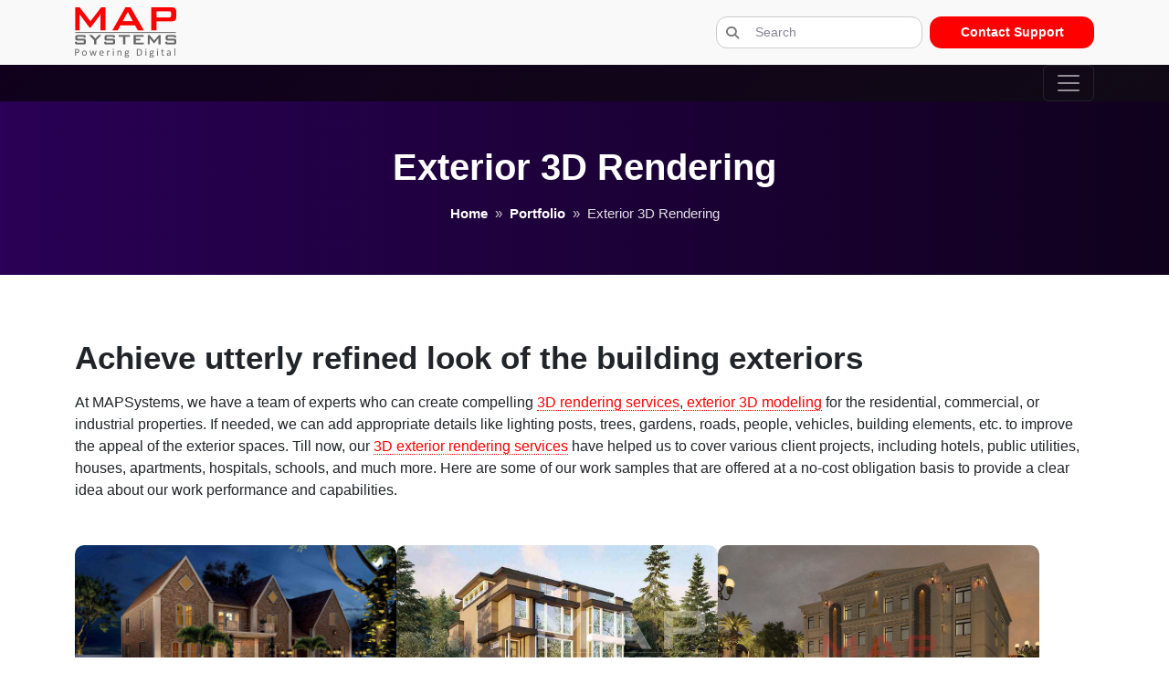

--- FILE ---
content_type: text/html
request_url: https://mapsystemsindia.com/portfolio/exterior-design-renderings.html
body_size: 9197
content:


<!DOCTYPE html>
<html lang="en">
<head>
  <title>Exterior 3D Rendering Portfolio Work Samples - MAPSystems</title>
    <meta name="description" content="Check out our portfolio to see how our exterior rendering projects added the ‘wow-factor’ to the building exteriors that drew more prospects and sales.">
   <meta charset="utf-8">
      <meta name="viewport" content="width=device-width, initial-scale=1.0">
<meta name="robots" content="max-image-preview:large">
      
     
      
      <link rel="shortcut icon" href="../images/favicon.png">
   <link rel="canonical" href="https://mapsystemsindia.com/portfolio/exterior-design-renderings.html">
<link rel="alternate" type="application/rss+xml" title="MAPSystems India Feed Title" href="https://mapsystemsindia.com/feed.xml">
  <link rel="stylesheet" href="../node_modules/@fortawesome/fontawesome-free/css/all.min.css">
  <link href="../css/bootstrap.min.css" rel="stylesheet">
  <link rel="stylesheet" href="../css/style.css">

      
<!-- Start -->
<meta itemprop="image" content="https://mapsystemsindia.com/images/logo.webp">
<meta property="og:locale" content="en_US">
<meta property="og:type" content="website">
<meta property="og:site_name" content="MAPSystems">

<!-- Facebook Meta Tags -->
<meta property="og:url" content="https://mapsystemsindia.com/portfolio/exterior-design-renderings.html">
<meta property="og:title" content="Exterior 3D Rendering Portfolio Work Samples - MAPSystems">
<meta property="og:description" content="Check out our portfolio to see how our exterior rendering projects added the ‘wow-factor’ to the building exteriors that drew more prospects and sales.">
<meta property="og:image" content="https://mapsystemsindia.com/images/portfolio-items/banners/exterior-3d-rendering.webp">

<!-- Twitter Meta Tags -->
<meta name="twitter:card" content="summary_large_image">
<meta property="twitter:domain" content="mapsystemsindia.com">
<meta property="twitter:url" content="https://mapsystemsindia.com/portfolio/exterior-design-renderings.html">
<meta name="twitter:title" content="Exterior 3D Rendering Portfolio Work Samples - MAPSystems">
<meta name="twitter:description" content="Check out our portfolio to see how our exterior rendering projects added the ‘wow-factor’ to the building exteriors that drew more prospects and sales.">
<meta name="twitter:image" content="https://mapsystemsindia.com/images/portfolio-items/banners/exterior-3d-rendering.webp">
<!-- end -->

      <link rel="preconnect" href="https://www.gstatic.com">
      <link rel="preconnect" href="https://www.google-analytics.com">
      <link rel="preconnect" href="https://www.googletagmanager.com">


<!-- VenoBox CSS -->
<link rel="stylesheet" href="https://cdn.jsdelivr.net/npm/venobox@2.0.7/dist/venobox.min.css">

<!-- Google tag (gtag.js) -->
<script async src="https://www.googletagmanager.com/gtag/js?id=GT-PLVSW4H"></script>
<script>
  window.dataLayer = window.dataLayer || [];
  function gtag(){dataLayer.push(arguments);}
  gtag('js', new Date());

  gtag('config', 'GT-PLVSW4H');
</script>
<script src="https://analytics.ahrefs.com/analytics.js" data-key="Q6UlpZYpMin0ivad/NoBAg" async></script>
</head>
<body>

  <div class="container-fluid p-0">
  <!-- Topbar -->
  <div class="topbar d-none d-lg-block">
    <div class="container d-flex justify-content-between align-items-center ">
      <div class="d-flex align-items-center">
        <a href="https://mapsystemsindia.com"> <img src="https://mapsystemsindia.com/images/Logo.png" alt="Logo"></a>
        
      </div>
      <div class="d-flex align-items-center position-relative">
        <div class="search-box me-2">
          <i class="fa fa-search"></i>
          <input type="text" id="searchBox" placeholder="Search">
          <ul id="suggestions" class="list-group"></ul>
        </div>
        <a href="https://mapsystemsindia.com/contact.html" class="btn-contact">Contact Support</a>
      </div>
    </div>
  </div>

  <!-- Modal -->
  <div class="modal fade" id="searchModal" tabindex="-1">
    <div class="modal-dialog modal-dialog-centered">
      <div class="modal-content">
        <div class="modal-header">
          <div class="mega-title">Search Results</div>
          <button type="button" class="btn-close" data-bs-dismiss="modal"></button>
        </div>
        <div class="modal-body">
          <div class="results-header">
            <p id="resultCount" class="">About 0 results</p>
            <select id="sortSelect" class="form-select w-auto">
              <option value="relevance">Sort by Relevance</option>
              <option value="date">Sort by Date</option>
            </select>
          </div>
          <div id="searchResults"></div>
          <nav>
            <ul class="pagination" id="pagination"></ul>
          </nav>
        </div>
      </div>
    </div>
  </div>

  <!-- Navbar -->
  <nav class="navbar navbar-expand-lg navbar-dark">
    <div class="container">
      <a class="navbar-brand d-lg-none" href="https://mapsystemsindia.com"><img src="https://mapsystemsindia.com/images/maps-logo.webp" alt="Logo"></a>

      <button class="navbar-toggler d-xl-none ms-auto" type="button" data-bs-toggle="offcanvas" data-bs-target="#offcanvasNav">
        <span class="navbar-toggler-icon"></span>
      </button>
      <!-- Desktop menu -->
      <div class="collapse navbar-collapse gap-3">
        <ul class="navbar-nav">

          <!-- Digital Servoces -->
          <li class="nav-item dropdown"><a class="nav-link">Digital Services<i class="fa fa-angle-down"></i></a>
            <div class="mega-menu">
             
              <div class="row">
                <div class="col-md-4">
                  <span class="section-title"><a href="https://mapsystemsindia.com/pre-press-services.html">Prepress</a></span>
                  <ul class="mega-list">
                    <li><a href="https://mapsystemsindia.com/pre-press-services/typesetting-services.html">Typesetting Services</a></li>
                    <li><a href="https://mapsystemsindia.com/pre-press-services/book-and-document-scanning.html">Document Scanning</a></li>
                    <li><a href="https://mapsystemsindia.com/pre-press-services/ocr-conversion-services.html">OCR Conversion</a></li>
                  </ul>
                </div>

                <div class="col-md-4">
  <span class="section-title">Editorial Services</span>
  <ul class="mega-list">
    <li><a href="https://mapsystemsindia.com/pre-press-services/copyediting-and-indexing-services.html">Copy Editing Services</a></li>
    <li><a href="https://mapsystemsindia.com/pre-press-services/proofreading.html">Proofreading Services</a></li>
    <li><a href="https://mapsystemsindia.com/pre-press-services/alt-text-creation.html">Alt Text Creation</a></li>
  </ul>
</div>



                <div class="col-md-4">
                  <span class="section-title"><a href="https://mapsystemsindia.com/e-publishing-services.html">Digital Conversion</a></span>
                  <ul class="mega-list">
                <li class="has-submenu">

  <!-- Main link (TEXT ONLY) -->
  <a href="https://mapsystemsindia.com/e-publishing-services/ebook-conversion-services.html" class="submenu-link">
    eBook Conversion
  </a>
  <!-- Toggle icon (SEPARATE) -->
  <span class="submenu-toggle">
    <i class="fa fa-plus"></i>
    <i class="fa fa-minus"></i>
  </span>
  <!-- Sub menu -->
  <ul class="nested-submenu">
    <li><a href="https://mapsystemsindia.com/e-publishing-services/reflowable-ebook-conversion.html">Reflowable eBook Conversion</a></li>
    <li><a href="https://mapsystemsindia.com/e-publishing-services/fixed-layout-epub-conversion.html">Fixed layout eBook Conversion</a></li>
    <li><a href="https://mapsystemsindia.com/e-publishing-services/interactive-ebook-conversion.html">Interactive eBook Conversion</a></li>
  </ul>
</li>

 <li class="has-submenu">
  <a href="https://mapsystemsindia.com/e-publishing-services/xml-conversion.html" class="submenu-link">
    XML Conversion
  </a><span class="submenu-toggle">
    <i class="fa fa-plus"></i>
    <i class="fa fa-minus"></i>
  </span>
 <ul class="nested-submenu">
    <li><a href="https://mapsystemsindia.com/e-publishing-services/pubmed-conversion-services.html">Pubmed conversion services</a></li>
    <li><a href="https://mapsystemsindia.com/e-publishing-services/dt-book-conversion-services.html">DTBook conversion services</a></li>
  </ul>
</li>
<li><a href="https://mapsystemsindia.com/e-publishing-services/flash-to-HTML5-conversion-services.html" class="linkcaps">Flash to HTML5 conversion</a></li>
<li><a href="https://mapsystemsindia.com/e-publishing-services/digital-archiving-services.html" class="linkcaps">Digital archiving</a></li>
                  </ul>
                </div>
              </div>
              <p class="started mt-5">Ready to get started? <span class="lets-talk h6"><a href="https://mapsystemsindia.com/contact.html">Let’s Talk</a></span></p>
            </div>
          </li>

          <!-- 2D services -->
          <li class="nav-item dropdown"><a class="nav-link" >2D Services <i class="fa fa-angle-down"></i></a>
            <div class="mega-menu">
             <div class="row">
                <div class="col-md-3">
                  <span class="section-title"><a href="https://mapsystemsindia.com/digital-graphics-services/digital-photo-editing.html">Photo Editing </a> </span>
                  <ul>
                    <li><a href="https://mapsystemsindia.com/digital-graphics-services/photo-editing/wedding-photo-editing.html">Wedding Photo Editing</a></li>
                    <li><a href="https://mapsystemsindia.com/digital-graphics-services/photo-editing/fashion-photo-editing-services.html">Fashion Photo Editing</a></li>
                    <li><a href="https://mapsystemsindia.com/digital-graphics-services/photo-editing/photo-culling-services.html">Photo Culling Services</a></li>
                    <li><a href="https://mapsystemsindia.com/digital-graphics-services/photo-editing/skin-retouching-services.html">Skin Retouching Editing</a></li>
                    <li><a href="https://mapsystemsindia.com/digital-graphics-services/photo-editing/eCommerce-product-photo-editing.html">eCommerce Photo Editing</a></li>
                    <li><a href="https://mapsystemsindia.com/digital-graphics-services/photo-editing/photo-clipping-services.html">Clipping Path Creation</a></li>
                    <li><a href="https://mapsystemsindia.com/digital-graphics-services/photo-editing/headshot-retouching-services.html">Headshot Retouching</a></li>
                  </ul>
                </div>

                <div class="col-md-3">
                  <span class="section-title"><a href="https://mapsystemsindia.com/real-estate-photo-editing.html">Real Estate Photo Editing</a></span>
                  <ul>
                    <li><a href="https://mapsystemsindia.com/realestate-imaging/day-to-dusk-night-conversion-services.html">Day to Dusk Conversion</a></li>
                    <li><a href="https://mapsystemsindia.com/digital-graphics-services/photo-editing/virtual-staging.html">Virtual Staging</a></li>
                    <li><a href="https://mapsystemsindia.com/realestate-imaging/hdr-photo-editing.html">HDR Blending</a></li>
                    <li><a href="https://mapsystemsindia.com/realestate-imaging/floor-plan-design.html">Floor Plan Designs</a></li>
                    <li><a href="https://mapsystemsindia.com/realestate-imaging/virtual-tour.html">Virtual Tours</a></li>
                    <li><a href="https://mapsystemsindia.com/realestate-imaging/twilight-photo-editing.html">Twilight Photo Editing</a></li>
                  </ul>
                </div>
                <div class="col-md-3">
                  <span class="section-title"><a href="https://mapsystemsindia.com/digital-graphics-services/video-editing-services.html">Video Editing</a></span>
                  <ul>
                    <li><a href="https://mapsystemsindia.com/digital-graphics-services/wedding-video-editing.html">Wedding Video Editing</a></li>
                    <li><a href="https://mapsystemsindia.com/digital-graphics-services/real-estate-video-editing.html">Real Estate Video Editing</a></li>
                    <li><a href="https://mapsystemsindia.com/digital-graphics-services/corporate-video-editing.html">Corporate Video Editing</a></li>
                    <li class="has-submenu">
  <!-- Main link (TEXT ONLY) -->
  <a href="https://mapsystemsindia.com/digital-graphics-services/social-media-video-editing.html" class="submenu-link">
    Social Media Video Editing
  </a>

  <!-- Toggle icon (SEPARATE) -->
  <span class="submenu-toggle">
    <i class="fa fa-plus"></i>
    <i class="fa fa-minus"></i>
  </span>

  <!-- Sub menu -->
  <ul class="nested-submenu">
    <li>
      <a href="https://mapsystemsindia.com/digital-graphics-services/youtube-video-editing.html">
        YouTube Video Editing
      </a>
    </li>
    <li>
      <a href="https://mapsystemsindia.com/digital-graphics-services/tiktok-video-editing.html">
        TikTok Video Editing
      </a>
    </li>
    <li class="mega-li-text">Instagram Video Editing</li>
  </ul>

</li>

                    <li><a href="https://mapsystemsindia.com/digital-graphics-services/short-film-video-editing.html">Short Film Video Editing</a></li>
                    <li class="mega-li-text">Documentry Video Editing</li>
                    <li><a href="https://mapsystemsindia.com/digital-graphics-services/education-video-editing.html">Educational Video Editing</a></li>
                  </ul>
                </div>

                <div class="col-md-3">
                  <span class="section-title"><a href="https://mapsystemsindia.com/digital-graphics-services.html">Graphic Design</a></span>
                  <ul>
                    <li><a href="https://mapsystemsindia.com/digital-graphics-services/brochure-and-catalog-designing.html">Brochure Design</a></li>
                 <li class="has-submenu">

  <!-- Main link (TEXT ONLY) -->
  <a href="https://mapsystemsindia.com/digital-graphics-services/illustrations-and-artwork.html" class="submenu-link">
    Illustration Services
  </a>

  <!-- Toggle icon (SEPARATE) -->
  <span class="submenu-toggle">
    <i class="fa fa-plus"></i>
    <i class="fa fa-minus"></i>
  </span>

  <!-- Sub menu -->
  <ul class="nested-submenu">
    <li><a href="https://mapsystemsindia.com/digital-graphics-services/product-illustration-services.html">Product illustration</a></li>
    <li><a href="https://mapsystemsindia.com/digital-graphics-services/sports-illustration-services.html">Sports illustration</a></li>
    <li><a href="https://mapsystemsindia.com/digital-graphics-services/fashion-illustration-services.html">Fashion illustration</a></li>
    <li><a href="https://mapsystemsindia.com/digital-graphics-services/scientific-illustration-services.html">Scientific illustration</a></li>
    <li><a href="https://mapsystemsindia.com/digital-graphics-services/medical-illustration-services.html">Medical illustration</a></li>
    <li><a href="https://mapsystemsindia.com/digital-graphics-services/childrens-book-illustration-services.html">Children's illustration</a></li>
    <li><a href="https://mapsystemsindia.com/digital-graphics-services/storyboard-illustration-services.html">Storyboard illustration</a></li>
  </ul>

</li>

                    <li><a href="https://mapsystemsindia.com/digital-graphics-services/magazine-designing.html">Magazine Design</a></li>                   
                    <li><a href="https://mapsystemsindia.com/digital-graphics-services/web-designing.html">Website Design</a></li>
                    <li><a href="https://mapsystemsindia.com/digital-graphics-services/cover-design.html">Cover Design</a></li>
                    <li><a href="https://mapsystemsindia.com/digital-graphics-services/logo-design.html">Logo Design</a></li>
                  </ul>
                </div>
              </div>
              <p class="started mt-5">Ready to get started? <span class="lets-talk h6"><a href="https://mapsystemsindia.com/contact.html">Let’s Talk</a></span></p>
            </div>
          </li>

          <!-- 3d service -->
          <li class="nav-item dropdown"><a class="nav-link" href="https://mapsystemsindia.com/3d-services.html" id="threeDDropdown" role="button"  aria-expanded="false">3D Services <i class="fa fa-angle-down"></i></a>
            <div class="mega-menu">
              <div class="row">
                <div class="col-md-4">
                  <span class="section-title"><a href="https://mapsystemsindia.com/3d-services/3d-modeling-services.html">3D modeling</a></span>
                  <ul>
                    <li><a href="https://mapsystemsindia.com/3d-services/3d-product-modeling.html">3D product modeling</a></li>
                    <li><a href="https://mapsystemsindia.com/3d-services/furniture-3d-modeling.html">3D furniture modeling</a></li>
                    <li><a href="https://mapsystemsindia.com/3d-services/architectural-3d-modeling.html">3D architectural modeling</a></li>
                    <li><a href="https://mapsystemsindia.com/3d-services/3d-printing-design.html">3D print ready designs</a></li>
                    <li class="mega-li-text">3D models for AR/VR</li>
                    <li class="mega-li-text">3D game assets modeling</li>
                  </ul>
                </div>
                <div class="col-md-4">
                  <span class="section-title"><a href="https://mapsystemsindia.com/3d-services/3d-rendering-services.html">3D rendering</a> </span>
                  <ul>
                    <li><a href="https://mapsystemsindia.com/3d-services/3d-product-rendering.html">3D product rendering</a></li>
                    <li><a href="https://mapsystemsindia.com/3d-services/3d-furniture-rendering.html">3D furniture rendering</a></li>
                    <li><a href="https://mapsystemsindia.com/3d-services/3d-architectural-rendering.html">3D architectural rendering</a></li>
                    <li><a href="https://mapsystemsindia.com/3d-services/3d-floor-plan-design.html">3D floor plan rendering</a></li>
                  </ul>
                </div>
               <div class="col-md-4">
                  <span class="section-title">Other Services</span>
                  <ul>
                   
                    <li><a href="https://mapsystemsindia.com/3d-services/3d-sculpting-services.html">3D Sculpting</a></li>
                    <li><a href="https://mapsystemsindia.com/3d-services/3d-walkthrough-services.html">3D Walkthrough</a></li>
                    <li><a href="https://mapsystemsindia.com/3d-services/3d-texturing-services.html">3D Texturing</a></li>
                    <li><a href="https://mapsystemsindia.com/3d-services/3d-animation-services.html">3D Animation</a></li>
                  </ul>
                </div>
              </div>
              <p class="started mt-5">Ready to get started? <span class="lets-talk h6"><a href="https://mapsystemsindia.com/contact.html">Let’s Talk</a></span></p>
            </div>
          </li>

          <!-- IT Services -->
          <li class="nav-item dropdown"><a class="nav-link" href="https://mapsystemsindia.com/it-services.html" id="companyDropdown" role="button" aria-expanded="false">IT Services <i class="fa fa-angle-down"></i>
            </a>
            <ul class="dropdown-menu" aria-labelledby="companyDropdown">
              <li><a class="dropdown-item" href="https://mapsystemsindia.com/it-services/ci-cd-and-devops-toolchain.html"><span>CI/CD and DevOps</span></a></li>
              <li><a class="dropdown-item" href="https://mapsystemsindia.com/it-services/cloud-migration-and-modernization.html"><span>Cloud Migration and Modernization</span></a></li>
              <li><a class="dropdown-item" href="https://mapsystemsindia.com/it-services/cyber-security-and-devsecops.html"><span>Cyber security</span></a></li>
              
              <li><a class="dropdown-item" href="https://mapsystemsindia.com/it-services/software-development.html"><span>Software Development</span></a></li>
            </ul>
          </li>
        </ul>

        <ul class="navbar-nav">
          <!-- About -->
         <li class="nav-item dropdown"><a class="nav-link"  href="https://mapsystemsindia.com/about.html" id="aboutDropdown1" role="button" aria-expanded="false"><span>About <i class="fa fa-angle-down"></i></span>
            </a>
            <ul class="dropdown-menu" aria-labelledby="aboutDropdown1">
    <li><a class="dropdown-item" href="https://mapsystemsindia.com/careers.html"><span>Careers</span></a></li>
    <li><a class="dropdown-item" href="https://mapsystemsindia.com/location.html"><span>Locations</span></a></li>
    <li><a class="dropdown-item" href="https://mapsystemsindia.com/news-and-events.html"><span>News & Events</span></a></li>
    <li><a class="dropdown-item" href="https://mapsystemsindia.com/certification.html"><span>Certifications</span></a></li>
    <li><a class="dropdown-item" href="https://mapsystemsindia.com/infrastructure.html"><span>Infrastructure</span></a></li>
    <li><a class="dropdown-item" href="https://mapsystemsindia.com/security-confidentiality.html"><span>Security</span></a></li>
    <li><a class="dropdown-item" href="https://mapsystemsindia.com/social-responsibilities.html"><span>Social Responsibilities</span></a></li>            
            </ul>
          </li>

          <!-- Industries -->
          <li class="nav-item dropdown"><a class="nav-link" id="industriesDropdown" role="button" data-bs-toggle="dropdown" aria-expanded="false">
              <span style="cursor: default;">Industries <i class="fa fa-angle-down"></i></span>
            </a>
            <ul class="dropdown-menu" aria-labelledby="industriesDropdown">
              <li><a class="dropdown-item" href="https://mapsystemsindia.com/industries-we-serve/automotive.html"><span>Automotive</span></a></li>
              <li><a class="dropdown-item" href="https://mapsystemsindia.com/industries-we-serve/banking-finance.html"><span>Banking and Finance</span></a></li>
              <li><a class="dropdown-item" href="https://mapsystemsindia.com/industries-we-serve/media-and-entertainment.html"><span>Media</span></a></li>
              <li><a class="dropdown-item" href="https://mapsystemsindia.com/industries-we-serve/retail-and-ecommerce.html"><span>Retail & eCommerce</span></a></li>
              <li><a class="dropdown-item" href="https://mapsystemsindia.com/industries-we-serve/publishing.html"><span>Publishing</span></a></li>
              <li><a class="dropdown-item" href="https://mapsystemsindia.com/industries-we-serve/information-technology.html"><span>IT Solutions</span></a></li>
              <li><a class="dropdown-item" href="https://mapsystemsindia.com/industries-we-serve/real-estate.html"><span>Real Estate</span></a></li>             
            </ul>
          </li>
          <!-- Solutions -->
          <li class="nav-item dropdown">
            <a class="nav-link" id="solutionsDropdown" role="button" data-bs-toggle="dropdown" aria-expanded="false">
             <span style="cursor: default;">Solutions <i class="fa fa-angle-down"></i></span>
            </a>
            <ul class="dropdown-menu" aria-labelledby="solutionsDropdown">
             
              <li><a class="dropdown-item" href="https://mapsystemsindia.com/products/mapmyclasses.html"><span>MAPMyClasses</span></a></li>
              <li><a class="dropdown-item" href="https://mapsystemsindia.com/products/mapmyaccess.html"><span>MAPMyAccess</span></a></li>
              <li><a class="dropdown-item" href="https://mapsystemsindia.com/products/mapmytutor.html"><span>MAPMytutor</span></a></li>
              <li><a class="dropdown-item" href="https://mapsystemsindia.com/products/map3dcms.html"><span>MAP3DCMS</span></a></li>
              <li><a class="dropdown-item" href="https://mapsystemsindia.com/products/mappub.html"><span>MAPPub</span></a></li>
            </ul>
          </li>

          <!-- Case Studies -->
          <li class="nav-item"><a class="nav-link" href="https://mapsystemsindia.com/case-studies.html"><span>Case Studies</span></a></li>

          <!-- Portfolio -->
          <li class="nav-item"><a class="nav-link" href="https://mapsystemsindia.com/portfolio.html"><span>Portfolio</span></a></li>
          <!-- Resources -->
<li class="nav-item dropdown">
  <a class="nav-link" id="resourcesDropdown" role="button" data-bs-toggle="dropdown" aria-expanded="false">
    <span style="cursor: default;">Resources <i class="fa fa-angle-down"></i></span>
  </a>
  <ul class="dropdown-menu" aria-labelledby="resourcesDropdown">
    <li><a class="dropdown-item" href="https://mapsystemsindia.com/blog.html"><span>Blog</span></a></li>
    <li><a class="dropdown-item" href="https://mapsystemsindia.com/testimonials.html"><span>Testimonials</span></a></li>
    <li><a class="dropdown-item" href="https://mapsystemsindia.com/resources.html"><span>Articles</span></a></li>
    <li><a class="dropdown-item" href="https://mapsystemsindia.com/clients.html"><span>Customers</span></a></li>
  </ul>
</li>
</ul>
      </div>
    </div>
  </nav>
</div>

<div class="offcanvas offcanvas-start" tabindex="-1" id="offcanvasNav">
  <div class="offcanvas-header">
    <a href="https://mapsystemsindia.com">
      <img src="https://mapsystemsindia.com/images/Logo.png" alt="Logo">
    </a>
    <button type="button" class="btn-close" data-bs-dismiss="offcanvas"></button>
  </div>

  <div class="offcanvas-body">

    <!-- Tabs -->
    <ul class="nav nav-tabs mb-3" role="tablist">
      <li class="nav-item">
        <button class="nav-link active" data-bs-toggle="tab" data-bs-target="#tab-services">
          Services
        </button>
      </li>
      <li class="nav-item">
        <button class="nav-link" data-bs-toggle="tab" data-bs-target="#tab-company">
          Company
        </button>
      </li>
    </ul>
    <div class="tab-content">

      <!-- ================= SERVICES TAB ================= -->
      <div class="tab-pane fade show active" id="tab-services">
  <div class="accordion" id="servicesAccordion">

    <!-- ================= DIGITAL SERVICES ================= -->
    <div class="accordion-item">
      <div class="accordion-header d-flex justify-content-between ">
         <span class="accordion-nolink" style="text-wrap: nowrap;">Digital Services</span>
        <button class="accordion-button collapsed"
                type="button"
                data-bs-toggle="collapse"
                data-bs-target="#digitalServices"></button>
      </div>

      <div id="digitalServices"
           class="accordion-collapse collapse"
           data-bs-parent="#servicesAccordion">

        <div class="accordion-body">
          <!-- DIGITAL INNER ACCORDION -->
          <div class="accordion" id="digitalInnerAccordion">
            <!-- PREPRESS -->
            <div class="accordion-item">
              <div class="accordion-header d-flex justify-content-between align-items-center">
                <a href="https://mapsystemsindia.com/pre-press-services.html" class="accordion-link flex-grow-1">Prepress</a>
                <button class="accordion-button collapsed"
                        type="button"
                        data-bs-toggle="collapse"
                        data-bs-target="#prepress"></button>
              </div>

              <div id="prepress"
                   class="accordion-collapse collapse"
                   data-bs-parent="#digitalInnerAccordion">
                <div class="accordion-body">
                  <a href="https://mapsystemsindia.com/pre-press-services/typesetting-services.html">Typesetting Services</a>
                  <a href="https://mapsystemsindia.com/pre-press-services/book-and-document-scanning.html">Document Scanning</a>
                  <a href="https://mapsystemsindia.com/pre-press-services/book-and-document-scanning.html">OCR Conversion</a>
                </div>
              </div>
            </div>

            <!-- EDITORIAL SERVICES -->
            <div class="accordion-item mt-2">
              <div class="accordion-header d-flex justify-content-between align-items-center">
                <a class="accordion-link flex-grow-1">Editorial Services</a>
                <button class="accordion-button collapsed"
                        type="button"
                        data-bs-toggle="collapse"
                        data-bs-target="#editorialServices"></button>
              </div>

              <div id="editorialServices"
                   class="accordion-collapse collapse"
                   data-bs-parent="#digitalInnerAccordion">

                <div class="accordion-body">
                  <a href="https://mapsystemsindia.com/pre-press-services/copyediting-and-indexing-services.html">Copy Editing Services</a>
                  <a href="https://mapsystemsindia.com/pre-press-services/proofreading.html">Proofreading Services</a>
                  <a href="https://mapsystemsindia.com/pre-press-services/alt-text-creation.html">Alt Text Creation</a>
                </div>
              </div>
            </div>

            <!-- DIGITAL CONVERSION -->
            <div class="accordion-item mt-2">
              <div class="accordion-header d-flex justify-content-between align-items-center">
                <a href="https://mapsystemsindia.com/e-publishing-services.html" class="accordion-link flex-grow-1">Digital Conversion</a>
                <button class="accordion-button collapsed"
                        type="button"
                        data-bs-toggle="collapse"
                        data-bs-target="#digitalConversion"></button>
              </div>

              <div id="digitalConversion"
                   class="accordion-collapse collapse"
                   data-bs-parent="#digitalInnerAccordion">

                <div class="accordion-body">

                  <!-- DIGITAL CONVERSION INNER -->
                  <div class="accordion" id="digitalConversionAccordion">

                    <!-- EBOOK CONVERSION -->
                    <div class="accordion-item">
                      <div class="accordion-header d-flex justify-content-between align-items-center">
                        <a href="https://mapsystemsindia.com/e-publishing-services/ebook-conversion-services.html"
                           class="accordion-link flex-grow-1">eBook Conversion</a>
                        <button class="accordion-button collapsed"
                                type="button"
                                data-bs-toggle="collapse"
                                data-bs-target="#ebookConversion"></button>
                      </div>

                      <div id="ebookConversion"
                           class="accordion-collapse collapse"
                           data-bs-parent="#digitalConversionAccordion">

                        <div class="accordion-body">
                          <a href="https://mapsystemsindia.com/e-publishing-services/reflowable-ebook-conversion.html">Reflowable eBook Conversion</a>
                          <a href="https://mapsystemsindia.com/e-publishing-services/fixed-layout-epub-conversion.html">Fixed Layout eBook Conversion</a>
                          <a href="https://mapsystemsindia.com/e-publishing-services/interactive-ebook-conversion.html">Interactive eBook Conversion</a>
                        </div>
                      </div>
                    </div>

                    <!-- XML CONVERSION -->
                    <div class="accordion-item mt-2">
                      <div class="accordion-header d-flex justify-content-between align-items-center">
                        <a href="https://mapsystemsindia.com/e-publishing-services/xml-conversion.html"
                           class="accordion-link flex-grow-1">XML Conversion</a>
                        <button class="accordion-button collapsed"
                                type="button"
                                data-bs-toggle="collapse"
                                data-bs-target="#xmlConversion"></button>
                      </div>

                      <div id="xmlConversion"
                           class="accordion-collapse collapse"
                           data-bs-parent="#digitalConversionAccordion">

                        <div class="accordion-body">
                          <a href="https://mapsystemsindia.com/e-publishing-services/pubmed-conversion-services.html">Pubmed Conversion Services</a>
                          <a href="https://mapsystemsindia.com/e-publishing-services/dt-book-conversion-services.html">DTBook Conversion Services</a>
                        </div>
                      </div>
                    </div>

                  </div>

                  <a href="https://mapsystemsindia.com/e-publishing-services/flash-to-HTML5-conversion-services.html">Flash to HTML5 Conversion</a>
                  <a href="https://mapsystemsindia.com/e-publishing-services/digital-archiving-services.html">Digital Archiving Services</a>

                </div>
              </div>
            </div>

          </div>
        </div>
      </div>
    </div>

<!-- ================= 2D SERVICES ================= -->
<div class="accordion-item mt-2">
  <div class="accordion-header d-flex justify-content-between align-items-center">
      <span class="accordion-nolink" style="text-wrap: nowrap;">2D Services</span>
    <button class="accordion-button collapsed"
            type="button"
            data-bs-toggle="collapse"
            data-bs-target="#twoDServices"></button>
  </div>

  <div id="twoDServices"
       class="accordion-collapse collapse"
       data-bs-parent="#servicesAccordion">

    <div class="accordion-body">

      <div class="accordion" id="twoDInnerAccordion">

        <!-- PHOTO EDITING -->
        <div class="accordion-item">
          <div class="accordion-header d-flex justify-content-between align-items-center">
            <a href="https://mapsystemsindia.com/digital-graphics-services/digital-photo-editing.html" class="accordion-link">Photo Editing</a>
            <button class="accordion-button collapsed"
                    type="button"
                    data-bs-toggle="collapse"
                    data-bs-target="#photoEditing"></button>
          </div>

          <div id="photoEditing"
               class="accordion-collapse collapse"
               data-bs-parent="#twoDInnerAccordion">

            <div class="accordion-body">
              <a href="https://mapsystemsindia.com/digital-graphics-services/photo-editing/wedding-photo-editing.html">Wedding Photo Editing</a>
                    <a href="https://mapsystemsindia.com/digital-graphics-services/photo-editing/fashion-photo-editing-services.html">Fashion Photo Editing</a>
                    <a href="https://mapsystemsindia.com/digital-graphics-services/photo-editing/photo-culling-services.html">Photo Culling Services</a>
                    <a href="https://mapsystemsindia.com/digital-graphics-services/photo-editing/skin-retouching-services.html">Skin Retouching Editing</a>
                    <a href="https://mapsystemsindia.com/digital-graphics-services/photo-editing/eCommerce-product-photo-editing.html">eCommerce Photo Editing</a>
                    <a href="https://mapsystemsindia.com/digital-graphics-services/photo-editing/photo-clipping-services.html">Clipping Path Creation</a>
                    <a href="https://mapsystemsindia.com/digital-graphics-services/photo-editing/headshot-retouching-services.html">Headshot Retouching</a>
            </div>
          </div>
        </div>

        <!-- REAL ESTATE PHOTO EDITING -->
        <div class="accordion-item mt-2">
          <div class="accordion-header d-flex justify-content-between align-items-center">
            <a href="https://mapsystemsindia.com/real-estate-photo-editing.html" class="accordion-link">Real Estate Photo Editing</a>
            <button class="accordion-button collapsed"
                    type="button"
                    data-bs-toggle="collapse"
                    data-bs-target="#realEditing"></button>
          </div>

          <div id="realEditing"
               class="accordion-collapse collapse"
               data-bs-parent="#twoDInnerAccordion">

            <div class="accordion-body">
              <a href="https://mapsystemsindia.com/realestate-imaging/day-to-dusk-night-conversion-services.html">Day to Dusk Conversion</a>
              <a href="https://mapsystemsindia.com/digital-graphics-services/photo-editing/virtual-staging.html">Virtual Staging</a>
              <a href="https://mapsystemsindia.com/realestate-imaging/hdr-photo-editing.html">HDR Blending</a>
              <a href="https://mapsystemsindia.com/realestate-imaging/floor-plan-design.html">Floor Plan Designs</a>
              <a href="https://mapsystemsindia.com/realestate-imaging/virtual-tour.html">Virtual Tours</a>
              <a href="https://mapsystemsindia.com/realestate-imaging/twilight-photo-editing.html">Twilight Photo Editing</a>
            </div>
          </div>
        </div>

        <!-- VIDEO EDITING -->
        <div class="accordion-item mt-2">
          <div class="accordion-header d-flex justify-content-between align-items-center">
            <a href="https://mapsystemsindia.com/digital-graphics-services/video-editing-services.html" class="accordion-link">Video Editing</a>
            <button class="accordion-button collapsed"
                    type="button"
                    data-bs-toggle="collapse"
                    data-bs-target="#videoEditing"></button>
          </div>

          <div id="videoEditing"
               class="accordion-collapse collapse"
               data-bs-parent="#twoDInnerAccordion">

            <div class="accordion-body">
              <a href="https://mapsystemsindia.com/digital-graphics-services/wedding-video-editing.html">Wedding Video Editing</a>
              <a href="https://mapsystemsindia.com/digital-graphics-services/real-estate-video-editing.html">Real Estate Video Editing</a>
              <a href="https://mapsystemsindia.com/digital-graphics-services/corporate-video-editing.html">Corporate Video Editing</a>

              <!-- SOCIAL MEDIA VIDEO -->
              <div class="accordion mt-2" id="socialVideoAccordion">
                <div class="accordion-item">
                  <div class="accordion-header d-flex justify-content-between align-items-center">
                    <a href="https://mapsystemsindia.com/digital-graphics-services/social-media-video-editing.html" class="accordion-link">Social Media Video Editing</a>
                    <button class="accordion-button collapsed"
                            type="button"
                            data-bs-toggle="collapse"
                            data-bs-target="#socialVideo"></button>
                  </div>

                  <div id="socialVideo"
                       class="accordion-collapse collapse"
                       data-bs-parent="#socialVideoAccordion">

                    <div class="accordion-body">
                      <a href="https://mapsystemsindia.com/digital-graphics-services/youtube-video-editing.html">YouTube Video Editing</a>
                      <a href="https://mapsystemsindia.com/digital-graphics-services/tiktok-video-editing.html">TikTok Video Editing</a>
                      </div>
                  </div>
                </div>
              </div>
              <a href="https://mapsystemsindia.com/digital-graphics-services/short-film-video-editing.html">Short Film Video Editing</a>
              <a href="https://mapsystemsindia.com/digital-graphics-services/education-video-editing.html">Educational Video Editing</a>
            </div>
          </div>
        </div>

        <!-- GRAPHIC DESIGN -->
        <div class="accordion-item mt-2">
          <div class="accordion-header d-flex justify-content-between align-items-center">
            <a href="https://mapsystemsindia.com/digital-graphics-services.html" class="accordion-link">Graphic Design</a>
            <button class="accordion-button collapsed"
                    type="button"
                    data-bs-toggle="collapse"
                    data-bs-target="#graphicDesign"></button>
          </div>

          <div id="graphicDesign"
               class="accordion-collapse collapse"
               data-bs-parent="#twoDInnerAccordion">

            <div class="accordion-body">
              <a href="https://mapsystemsindia.com/digital-graphics-services/brochure-and-catalog-designing.html">Brochure Design</a>

              <!-- ILLUSTRATIONS -->
              <div class="accordion mt-2" id="illustrationAccordion">
                <div class="accordion-item">
                  <div class="accordion-header d-flex justify-content-between align-items-center">
                    <a href="https://mapsystemsindia.com/digital-graphics-services/illustrations-and-artwork.html" class="accordion-link">Illustration Services</a>
                    <button class="accordion-button collapsed"
                            type="button"
                            data-bs-toggle="collapse"
                            data-bs-target="#illustrations"></button>
                  </div>

                  <div id="illustrations"
                       class="accordion-collapse collapse"
                       data-bs-parent="#illustrationAccordion">

                    <div class="accordion-body">
                      <a href="https://mapsystemsindia.com/digital-graphics-services/product-illustration-services.html">Product Illustration</a>
                      <a href="https://mapsystemsindia.com/digital-graphics-services/sports-illustration-services.html">Sports Illustration</a>
                      <a href="https://mapsystemsindia.com/digital-graphics-services/fashion-illustration-services.html">Fashion Illustration</a>
                      <a href="https://mapsystemsindia.com/digital-graphics-services/scientific-illustration-services.html">Scientific Illustration</a>
                      <a href="https://mapsystemsindia.com/digital-graphics-services/medical-illustration-services.html">Medical Illustration</a>
                      <a href="https://mapsystemsindia.com/digital-graphics-services/childrens-book-illustration-services.html">Children's Illustration</a>
                      <a href="https://mapsystemsindia.com/digital-graphics-services/storyboard-illustration-services.html">Storyboard Illustration</a>
                    </div>
                  </div>
                </div>
              </div>

              <a href="https://mapsystemsindia.com/digital-graphics-services/magazine-designing.html">Magazine Design</a>
              <a href="https://mapsystemsindia.com/digital-graphics-services/web-designing.html">Website Design</a>
              <a href="https://mapsystemsindia.com/digital-graphics-services/cover-design.html">Cover Design</a>
              <a href="https://mapsystemsindia.com/digital-graphics-services/logo-design.html">Logo Design</a>
            </div>
          </div>
        </div>
      </div>
    </div>
  </div>
</div>



   <!-- ================= 3D SERVICES ================= -->
<div class="accordion-item mt-2">
  <div class="accordion-header d-flex justify-content-between align-items-center">
    <a href="https://mapsystemsindia.com/3d-services.html" class="accordion-link">3D Services</a>
    <button class="accordion-button collapsed"
            type="button"
            data-bs-toggle="collapse"
            data-bs-target="#threeDServices"></button>
  </div>

  <div id="threeDServices"
       class="accordion-collapse collapse"
       data-bs-parent="#servicesAccordion">

    <div class="accordion-body">

      <div class="accordion" id="threeDInnerAccordion">

        <!-- 3D MODELING -->
        <div class="accordion-item">
          <div class="accordion-header d-flex justify-content-between align-items-center">
            <a href="https://mapsystemsindia.com/3d-services/3d-modeling-services.html" class="accordion-link">3D Modeling</a>
            <button class="accordion-button collapsed"
                    type="button"
                    data-bs-toggle="collapse"
                    data-bs-target="#threeDModeling"></button>
          </div>

          <div id="threeDModeling"
               class="accordion-collapse collapse"
               data-bs-parent="#threeDInnerAccordion">

            <div class="accordion-body">
              <a href="https://mapsystemsindia.com/3d-services/3d-product-modeling.html">3D Product Modeling</a>
              <a href="https://mapsystemsindia.com/3d-services/furniture-3d-modeling.html">3D Furniture Modeling</a>
              <a href="https://mapsystemsindia.com/3d-services/architectural-3d-modeling.html">3D Architectural Modeling</a>
              <a href="https://mapsystemsindia.com/3d-services/3d-printing-design.html">3D Print Ready Designs</a>
              <a href="https://mapsystemsindia.com/3d-services/3d-printing-design.html">3D Models for AR/VR</a>
              <a href="https://mapsystemsindia.com/3d-services/3d-printing-design.html">3D game assets modeling</a>
            </div>
          </div>
        </div>

        <!-- 3D RENDERING -->
        <div class="accordion-item mt-2">
          <div class="accordion-header d-flex justify-content-between align-items-center">
            <a href="https://mapsystemsindia.com/3d-services/3d-rendering-services.html" class="accordion-link">3D Rendering</a>
            <button class="accordion-button collapsed"
                    type="button"
                    data-bs-toggle="collapse"
                    data-bs-target="#threeDRendering"></button>
          </div>

          <div id="threeDRendering"
               class="accordion-collapse collapse"
               data-bs-parent="#threeDInnerAccordion">

            <div class="accordion-body">
              <a href="https://mapsystemsindia.com/3d-services/3d-product-rendering.html">3D Product Rendering</a>
              <a href="https://mapsystemsindia.com/3d-services/3d-furniture-rendering.html">3D Furniture Rendering</a>
              <a href="https://mapsystemsindia.com/3d-services/3d-architectural-rendering.html">3D Architectural Rendering</a>
              <a href="https://mapsystemsindia.com/3d-services/3d-floor-plan-design.html">3D Floor Plan Rendering</a>
            </div>
          </div>
        </div>

        <!-- OTHER SERVICES -->
        <div class="accordion-item mt-2">
          <div class="accordion-header d-flex justify-content-between align-items-center">
            <a href="#" class="accordion-link">Other Services</a>
            <button class="accordion-button collapsed"
                    type="button"
                    data-bs-toggle="collapse"
                    data-bs-target="#threeDOther"></button>
          </div>

          <div id="threeDOther"
               class="accordion-collapse collapse"
               data-bs-parent="#threeDInnerAccordion">

            <div class="accordion-body">
              <a href="https://mapsystemsindia.com/3d-services/3d-sculpting-services.html">3D Sculpting</a>
              <a href="https://mapsystemsindia.com/3d-services/3d-walkthrough-services.html">3D Walkthrough</a>
              <a href="https://mapsystemsindia.com/3d-services/3d-texturing-services.html">3D Texturing</a>
              <a href="https://mapsystemsindia.com/3d-services/3d-animation-services.html">3D Animation</a>
            </div>
          </div>
        </div>
      </div>
    </div>
  </div>
</div>
    <!-- ================= IT SERVICES ================= -->
    <div class="accordion-item mt-2">
      <div class="accordion-header d-flex justify-content-between align-items-center">
        <a href="https://mapsystemsindia.com/it-services.html" class="accordion-link flex-grow-1">IT Services</a>
        <button class="accordion-button collapsed"
                type="button"
                data-bs-toggle="collapse"
                data-bs-target="#itServices"></button>
      </div>

      <div id="itServices"
           class="accordion-collapse collapse"
           data-bs-parent="#servicesAccordion">

        <div class="accordion-body">
          <a href="https://mapsystemsindia.com/it-services/ci-cd-and-devops-toolchain.html">CI/CD and DevOps</a>
          <a href="https://mapsystemsindia.com/it-services/cloud-migration-and-modernization.html">Cloud Migration and Modernization</a>
          <a href="https://mapsystemsindia.com/it-services/cyber-security-and-devsecops.html">Cyber security</a>
          
          <a href="https://mapsystemsindia.com/it-services/software-development.html">Software Development</a>
        </div>
      </div>
    </div>

  </div>
</div>
<div class="tab-pane fade" id="tab-company">
  <div class="accordion" id="companyAccordion">

    <!-- COMPANY -->
    <div class="accordion-item">
      <div class="accordion-header d-flex justify-content-between align-items-center" id="companyHeading">
    <a href="https://mapsystemsindia.com/about.html" class="accordion-link">About Us</a>
    <button class="accordion-button collapsed"
            type="button"
            data-bs-toggle="collapse"
            data-bs-target="#companyCollapse"></button>
      </div>
      <div id="companyCollapse"
           class="accordion-collapse collapse"
           data-bs-parent="#companyAccordion">

        <div class="accordion-body">
          <a href="https://mapsystemsindia.com/careers.html" class="d-block py-2">Careers</a>
          <a href="https://mapsystemsindia.com/location.html" class="d-block py-2">Locations</a>
          <a href="https://mapsystemsindia.com/news-and-events.html" class="d-block py-2">News & Events</a>
          <a href="https://mapsystemsindia.com/certification.html" class="d-block py-2">Certifications</a>
          <a href="https://mapsystemsindia.com/infrastructure.html" class="d-block py-2">Infrastructure</a>
          <a href="https://mapsystemsindia.com/security-confidentiality.html" class="d-block py-2">Security</a>
          <a href="https://mapsystemsindia.com/social-responsibilities.html" class="d-block py-2">Social Responsibilities</a>
        </div>
      </div>
    </div>

    <!-- INDUSTRIES -->
    <div class="accordion-item mt-2">
       <div class="accordion-header d-flex justify-content-between align-items-center" id="industriesHeading">
        <span class="accordion-nolink">Industries</span>
    <button class="accordion-button collapsed"
            type="button"
            data-bs-toggle="collapse"
            data-bs-target="#industriesCollapse"></button>
       </div>

      <div id="industriesCollapse"
           class="accordion-collapse collapse"
           data-bs-parent="#companyAccordion">
        <div class="accordion-body">
          <a href="https://mapsystemsindia.com/industries-we-serve/automotive.html" class="d-block py-2">Automotive</a>
          <a href="https://mapsystemsindia.com/industries-we-serve/banking-finance.html" class="d-block py-2">Banking and Finance</a>
          <a href="https://mapsystemsindia.com/industries-we-serve/education.html" class="d-block py-2">Education</a>
          <a href="https://mapsystemsindia.com/industries-we-serve/information-technology.html" class="d-block py-2">IT Industry</a>
          <a href="https://mapsystemsindia.com/industries-we-serve/media-and-entertainment.html" class="d-block py-2">Media</a>
          <a href="https://mapsystemsindia.com/industries-we-serve/publishing.html" class="d-block py-2">Publishing</a>
          <a href="https://mapsystemsindia.com/industries-we-serve/real-estate.html" class="d-block py-2">Real Estate</a>
          <a href="https://mapsystemsindia.com/industries-we-serve/retail-and-ecommerce.html" class="d-block py-2">Retail & eCommerce</a>
         
        </div>
      </div>
    </div>

    <!-- SOLUTIONS -->
    <div class="accordion-item mt-2">
       <div class="accordion-header d-flex justify-content-between align-items-center">
        <span class="accordion-nolink">Solutions</span>
    <button class="accordion-button collapsed"
            type="button"
            data-bs-toggle="collapse"
            data-bs-target="#solutionsCollapse"></button>
       </div>


      <div id="solutionsCollapse"
           class="accordion-collapse collapse"
           data-bs-parent="#companyAccordion">

        <div class="accordion-body">
          <a href="https://mapsystemsindia.com/products/mapmyclasses.html" class="d-block py-2">MAPMyClasses</a>
          <a href="https://mapsystemsindia.com/products/mapmyaccess.html" class="d-block py-2">MAPMyAccess</a>
          <a href="https://mapsystemsindia.com/products/mapmytutor.html" class="d-block py-2">MAPMytutor</a>
          <a href="https://mapsystemsindia.com/products/map3dcms.html" class="d-block py-2">MAP3DCMS</a>
          <a href="https://mapsystemsindia.com/products/mappub.html" class="d-block py-2">MAPPub</a>
        </div>
      </div>
    </div>

    <!-- RESOURCES -->
    <div class="accordion-item mt-2">

       <div class="accordion-header d-flex justify-content-between align-items-center">
        <span class="accordion-nolink">Resources</span>
    <button class="accordion-button collapsed"
            type="button"
            data-bs-toggle="collapse"
            data-bs-target="#resourcesCollapse"></button>
       </div>

      <div id="resourcesCollapse"
           class="accordion-collapse collapse"
           data-bs-parent="#companyAccordion">
        <div class="accordion-body">
          <a href="https://mapsystemsindia.com/blog.html" class="d-block py-2">Blog</a>
          <a href="https://mapsystemsindia.com/testimonials.html" class="d-block py-2">Testimonials</a>
          <a href="https://mapsystemsindia.com/resources.html" class="d-block py-2">Articles</a>
          <a href="https://mapsystemsindia.com/clients.html" class="d-block py-2">Customers</a>
        </div>
      </div>
    </div>
     <div class="accordion-item mt-2">
       <div class="accordion-header d-flex justify-content-between align-items-center">
        <a class="accordion-link" href="https://mapsystemsindia.com/case-studies.html">Case Studies</a> </div>
     </div>
     <div class="accordion-item mt-2">
       <div class="accordion-header d-flex justify-content-between align-items-center">
        <a class="accordion-link" href="https://mapsystemsindia.com/portfolio.html" >Portfolio</a> </div>
     </div>
  </div>
  </div>
</div>
</div>
</div>

    <section class="case-study-banner p-5">
      <div class="text-center">
        
        <h1 class="fw-bold text-white mb-3">
          Exterior 3D Rendering
        </h1>
      
        <nav class="breadcrumb-nav my-2">
          <ul
            class="blist"
            itemscope
            itemtype="http://schema.org/BreadcrumbList"
          >
            <li
              class="breadcrumb-link"
              itemprop="itemListElement"
              itemscope
              itemtype="http://schema.org/ListItem"
            >
              <a itemprop="item" href="https://mapsystemsindia.com/"
                ><span itemprop="name">Home</span></a
              >
              <meta itemprop="position" content="1" />
            </li>
            <span class="mx-2">»</span>

             <li
              class="breadcrumb-link"
              itemprop="itemListElement"
              itemscope
              itemtype="http://schema.org/ListItem"
            >
              <a itemprop="item" href="../portfolio.html"
                ><span itemprop="name"> Portfolio </span></a
              >
              <meta itemprop="position" content="1" />
            </li>
            <span class="mx-2">»</span>
            <li
              class="breadcrumb-active"
              itemprop="itemListElement"
              itemscope
              itemtype="http://schema.org/ListItem"
            >
              <span itemprop="name">Exterior 3D Rendering</span>
              <meta itemprop="position" content="2" />
            </li>
          </ul>
        </nav>
      </div>
    </section>


<section class="gallery-section-new" id="Gallery">
    <div class="container">

         <h2 class="client-heading fw-bold mb-3">Achieve utterly refined look of the building exteriors</h2>
        <p class="text-justy mb-5 counter-para">At MAPSystems, we have a team of  experts who can create compelling <a href="https://mapsystemsindia.com/3d-services/3d-rendering-services.html">3D rendering services</a>,<a href="https://mapsystemsindia.com/3d-services/3d-modeling-services/exterior-3d-modeling.html"> exterior 3D modeling</a> for the residential, commercial, or industrial properties. If needed, we can add appropriate details like lighting posts, trees, gardens, roads, people, vehicles, building elements, etc. to improve the appeal of the exterior spaces. Till now, our <a href="https://mapsystemsindia.com/3d-services/3d-rendering-services/exterior-design.html">3D exterior rendering services</a> have helped us to cover various client projects, including hotels, public utilities, houses, apartments, hospitals, schools, and much more. Here are some of our work samples that are offered at a no-cost obligation basis to provide a clear idea about our work performance and capabilities.</p>

<div class="gallery-grid-box-new">

    <!-- Architectural / Exterior 3D Rendering Items -->
    <div class="gallery-grid-item-new">
        <a class="venobox" data-gall="gallery" href="../images/portfolio-items/architectural-exterior-3d-rendering.jpg">
            <img src="../images/portfolio-items/architectural-exterior-3d-rendering.jpg" alt="Architectural 3D exterior design">
        </a>
    </div>

    <div class="gallery-grid-item-new">
        <a class="venobox" data-gall="gallery" href="../images/portfolio-items/modern-exterior-house-designs-3D.jpg">
            <img src="../images/portfolio-items/modern-exterior-house-designs-3D.jpg" alt="Exterior 3D rendered villa house">
        </a>
    </div>

    <div class="gallery-grid-item-new">
        <a class="venobox" data-gall="gallery" href="../images/portfolio-items/architecture-night-rendering.jpg">
            <img src="../images/portfolio-items/architecture-night-rendering.jpg" alt="Architecture night rendering">
        </a>
    </div>

    <div class="gallery-grid-item-new">
        <a class="venobox" data-gall="gallery" href="../images/portfolio-items/architecture-day-view-rendering.jpg">
            <img src="../images/portfolio-items/architecture-day-view-rendering.jpg" alt="Architecture day view rendering">
        </a>
    </div>

    <div class="gallery-grid-item-new">
        <a class="venobox" data-gall="gallery" href="../images/portfolio-items/architectural-night-rendering.jpg">
            <img src="../images/portfolio-items/architectural-night-rendering.jpg" alt="Architecture night 3D rendering">
        </a>
    </div>

    <div class="gallery-grid-item-new">
        <a class="venobox" data-gall="gallery" href="../images/portfolio-items/front-view-exterior-3d-rendering.jpg">
            <img src="../images/portfolio-items/front-view-exterior-3d-rendering.jpg" alt="Exterior 3D render house image">
        </a>
    </div>

    <div class="gallery-grid-item-new">
        <a class="venobox" data-gall="gallery" href="../images/portfolio-items/exterior-3D-rendering-design.jpg">
            <img src="../images/portfolio-items/exterior-3D-rendering-design.jpg" alt="3D exterior render">
        </a>
    </div>

    <div class="gallery-grid-item-new">
        <a class="venobox" data-gall="gallery" href="../images/portfolio-items/exterior-3d-rendering.jpg">
            <img src="../images/portfolio-items/exterior-3d-rendering.jpg" alt="3D exterior rendering">
        </a>
    </div>

    <div class="gallery-grid-item-new">
        <a class="venobox" data-gall="gallery" href="../images/portfolio-items/exterior-3d-rendered-image.jpg">
            <img src="../images/portfolio-items/exterior-3d-rendered-image.jpg" alt="3D Max Vray exterior rendering">
        </a>
    </div>

    <div class="gallery-grid-item-new">
        <a class="venobox" data-gall="gallery" href="../images/portfolio-items/architectural-rendering.jpg">
            <img src="../images/portfolio-items/architectural-rendering.jpg" alt="Architectural 3D rendering">
        </a>
    </div>

    <div class="gallery-grid-item-new">
        <a class="venobox" data-gall="gallery" href="../images/portfolio-items/3d-exterior-home-design.jpg">
            <img src="../images/portfolio-items/3d-exterior-home-design.jpg" alt="Exterior villa 3D design">
        </a>
    </div>

    <div class="gallery-grid-item-new">
        <a class="venobox" data-gall="gallery" href="../images/portfolio-items/3d-architectural-exterior-rendering.jpg">
            <img src="../images/portfolio-items/3d-architectural-exterior-rendering.jpg" alt="3D exterior house">
        </a>
    </div>

</div>









    </div>
</section>

<footer class="footer-container">
  <div class="container">
    <div class="row">

      <div class="col-lg-4 col-md-12 footer-logo-section">

        <div class="footer-logo">
          <img src="https://mapsystemsindia.com/images/eti/footer-logo.png" alt="MAPSystems Logo">
          
        </div>

        <p class="footer-description">
          MAPSystems is a preferred global outsourcing partner for businesses across a diverse range of industries. We offer creative, digital and technology-driven services for increased scalability and efficiency.
        </p>

        <div class="d-flex gap-3 footer-certifications mt-3">
          <img src="https://mapsystemsindia.com/images/eti/Google-Review-Logo.png">
          <img src="https://mapsystemsindia.com/images/eti/eti.png">
          <img src="https://mapsystemsindia.com/images/eti/iso-certified-2.png">
        </div>

        <div class="footer-social-icons">
          <a href="https://www.facebook.com/mapsystemsindia"><i class="fab fa-facebook-f"></i></a>
          <a href="https://twitter.com/MapSystemsIndia"><i class="fa-brands fa-x-twitter"></i></a>
          <a href="https://www.linkedin.com/company/mapsystemsindia/"><i class="fab fa-linkedin-in"></i></a>
          <a href="https://www.instagram.com/mapsystems/"><i class="fab fa-instagram"></i></a>
          <a href="https://www.youtube.com/c/MAPSystems"><i class="fab fa-youtube"></i></a>
        </div>

      </div>

      <div class="col-lg-8 col-md-12">
        <div class="footer-columns-container">
          <div class="row">

            <div class="col-md-3 col-sm-6 mb-4 mb-md-0">
              <div class="footer-section-title">Quick Links</div>
              <ul class="footer-links-list">
                <li><a href="https://mapsystemsindia.com/about.html">About Us</a></li>
                <li><a href="https://mapsystemsindia.com/careers.html">Careers</a></li>
                <li><a href="https://mapsystemsindia.com/FAQs.html">FAQ's</a></li>
                <li><a href="https://mapsystemsindia.com/sitemap.html">Sitemap</a></li>
                <li><a href="https://mapsystemsindia.com/portfolio.html">Portfolio</a></li>
                <li><a href="https://mapsystemsindia.com/clients.html">Our Clients</a></li>
                <li><a href="https://mapsystemsindia.com/blog.html">Blogs</a></li>
              </ul>
            </div>

            <div class="col-md-3 col-sm-6 mb-4 mb-md-0">
              <div class="footer-section-title">Services</div>
              <ul class="footer-links-list">
                <li><a href="https://mapsystemsindia.com/e-publishing-services/ebook-conversion-services.html" class="map-footer-link">eBook Conversion</a></li>
                <li> <a href="https://mapsystemsindia.com/e-publishing-services/flash-to-HTML5-conversion-services.html" class="map-footer-link">Flash to HTML5</a></li>
                <li><a href="https://mapsystemsindia.com/real-estate-photo-editing.html" class="map-footer-link">Real Estate Photo Editing</a></li>
                <li> <a href="https://mapsystemsindia.com/digital-graphics-services/photo-editing/eCommerce-product-photo-editing.html" class="map-footer-link">eCommerce Photo Editing</a></li>
                <li><a href="https://mapsystemsindia.com/3d-services/3d-product-modeling.html" class="map-footer-link">3D Product Modeling</a></li>
                <li><a href="https://mapsystemsindia.com/digital-graphics-services/video-editing-services.html" class="map-footer-link">Video Editing</a></li>
                <li><a href="https://mapsystemsindia.com/digital-graphics-services/digital-photo-editing.html" class="map-footer-link">Photo Editing</a></li>
              </ul>
            </div>
                <div class="col-md-3 col-sm-6">
              <div class="footer-section-title">Industries</div>
              <ul class="footer-links-list">
                <li><a href="https://mapsystemsindia.com/industries-we-serve/automotive.html">Automotive</a></li>
                <li><a href="https://mapsystemsindia.com/industries-we-serve/banking-finance.html">Banking & Finance</a></li>
                <li><a href="https://mapsystemsindia.com/industries-we-serve/retail-and-ecommerce.html">Retail & eCommerce</a></li>
                <li><a href="https://mapsystemsindia.com/industries-we-serve/publishing.html">Publishing</a></li>
                <li><a href="https://mapsystemsindia.com/industries-we-serve/real-estate.html">Real Estate</a></li>
                <li><a href="https://mapsystemsindia.com/industries-we-serve/information-technology.html">IT Solutions</a></li>
                <li><a href="https://mapsystemsindia.com/industries-we-serve/media-and-entertainment.html">Media</a></li>
              </ul>
            </div>

             <div class="col-md-3 col-sm-6 mb-4 mb-md-0">
              <div class="footer-section-title">Solutions</div>
              <ul class="footer-links-list">
                 <li><a href="https://mapsystemsindia.com/products/mapmyclasses.html" class="map-footer-link">MAPMyClasses</a></li>
                <li><a href="https://mapsystemsindia.com/products/mapmyaccess.html" class="map-footer-link">MAPMyAccess</a></li>
                <li><a href="https://www.mapmytutor.com/" class="map-footer-link">MAPMyTutor</a></li>
                <li><a href="https://mapsystemsindia.com/products/map3dcms.html" class="map-footer-link">MAP3DCMS</a></li>
                <li><a href="https://mapsystemsindia.com/products/mappub.html" class="map-footer-link">MAPPub</a></li>
               </ul>
            </div>
          </div>
        </div>
      </div>
    </div>

    <div class="row footer-copyright-section">
      <div class="col-md-12">
      Information presented or provided on this website in all forms is the sole property of MAPSystems. Visitors are not allowed to duplicate or reuse/replicate this copyrighted content in any manner without consent of MAPSystems. Copyright © 2026. All rights reserved.
      
    
        <a href="https://mapsystemsindia.com/terms.html">Terms of Use </a> |
        <a href="https://mapsystemsindia.com/privacy.html">Privacy Policy</a>
    </div>
    </div>
  </div>
</footer>
 


      <!-- Floating Icons -->
<!-- <div class="floating-contact-icons" id="floatingIcons">
  <a class="contact-icon whatsapp" href="https://wa.me/919876543210" target="_blank">
    <i class="fab fa-whatsapp"></i>
    <span class="label">WhatsApp</span>
  </a>
  <a class="contact-icon email" href="mailto:info@example.com">
    <i class="fas fa-envelope"></i>
    <span class="label">Email Us</span>
  </a>
  <a class="contact-icon phone" href="tel:+919876543210">
    <i class="fas fa-phone"></i>
    <span class="label">Call Us</span>
  </a>
</div> -->

      <script src="../js/bootstrap.min.js"></script>
      <script src="../js/script.js"></script>

<!-- VenoBox JS -->
<script src="https://cdn.jsdelivr.net/npm/venobox@2.0.7/dist/venobox.min.js"></script>

<script>
new VenoBox({
    selector: '.venobox',
    spinner: 'cube-grid',
    numeration: true,
    infinigall: true,
    titlePosition: 'bottom',
});
</script>

</body>
</html>


--- FILE ---
content_type: application/javascript
request_url: https://mapsystemsindia.com/js/script.js
body_size: 17782
content:
// Updated Data
const data = {
  "mapsystemsindia": [
    // Core Pages
    { title: "Home", link: "https://mapsystemsindia.com/", desc: "Official MAPSystems  India website offering creative design, 3D, and digital services." },
    { title: "About Us", link: "https://mapsystemsindia.com/about.html", desc: "Learn more about MAPSystems  India, our vision, mission, and expertise." },
    { title: "Contact Us", link: "https://mapsystemsindia.com/contact.html", desc: "Get in touch with MAPSystems  India for service inquiries and quotes." },
    { title: "Careers", link: "https://mapsystemsindia.com/careers.html", desc: "Explore career opportunities with MAPSystems  India." },
    { title: "Privacy Policy", link: "https://mapsystemsindia.com/privacy-policy.html", desc: "Read our privacy policy to understand how we manage your data." },
    { title: "Testimonials", link: "https://mapsystemsindia.com/testimonials.html", desc: "Read client testimonials about our services." },
    { title: "Our Clients", link: "https://mapsystemsindia.com/our-clients.html", desc: "Discover MAPSystems  India’s diverse global clientele." },
    { title: "News and Events", link: "https://mapsystemsindia.com/news-and-events.html", desc: "Latest company news, updates, and events." },
    { title: "Locations", link: "https://mapsystemsindia.com/locations.html", desc: "Find MAPSystems  India office locations and contact details." },
    { title: "Products", link: "https://mapsystemsindia.com/products.html", desc: "Explore MAPSystems ’ products and solutions." },
    { title: "Portfolio", link: "https://mapsystemsindia.com/portfolio.html", desc: "View our portfolio showcasing creative and technical projects." },
    { title: "FAQs", link: "https://mapsystemsindia.com/FAQs.html", desc: "Find answers to frequently asked questions about our services." },
    { title: "Sitemap", link: "https://mapsystemsindia.com/sitemap.html", desc: "Complete sitemap of MAPSystems  India website." },

    // 3D Services
    { title: "3D Services Overview", link: "https://mapsystemsindia.com/3d-services.html", desc: "Comprehensive 3D services including modeling, rendering, and walkthroughs." },
    { title: "3D Rendering Services", link: "https://mapsystemsindia.com/3d-services/3d-rendering-services.html", desc: "Photorealistic 3D rendering services for architecture and products." },
    { title: "3D Architectural Rendering", link: "https://mapsystemsindia.com/3d-services/3d-architectural-rendering.html", desc: "Architectural visualization and 3D rendering services." },
    { title: "Architectural 3D Modeling", link: "https://mapsystemsindia.com/3d-services/architectural-3d-modeling.html", desc: "Detailed 3D modeling for architectural visualization." },
    { title: "3D Furniture Rendering", link: "https://mapsystemsindia.com/3d-services/3d-furniture-rendering.html", desc: "High-quality 3D furniture rendering for product catalogs and interiors." },
    { title: "Furniture 3D Modeling", link: "https://mapsystemsindia.com/3d-services/furniture-3d-modeling.html", desc: "Precision 3D modeling of furniture for visualization and eCommerce." },
    { title: "3D Product Rendering", link: "https://mapsystemsindia.com/3d-services/3d-product-rendering.html", desc: "Realistic 3D product rendering for marketing and advertising." },
    { title: "3D Product Modeling", link: "https://mapsystemsindia.com/3d-services/3d-product-modeling.html", desc: "3D product modeling for manufacturing and branding." },
    { title: "3D Walkthrough Services", link: "https://mapsystemsindia.com/3d-services/3d-walkthrough-services.html", desc: "Interactive and immersive 3D walkthrough animation services." },
    { title: "3D Floor Plan Design", link: "https://mapsystemsindia.com/3d-services/3d-floor-plan-design.html", desc: "3D floor plan designs for real estate and construction." },
    { title: "3D Sculpting Services", link: "https://mapsystemsindia.com/3d-services/3d-sculpting-services.html", desc: "Detailed 3D sculpting for characters, prototypes, and models." },
    { title: "3D Printing Design", link: "https://mapsystemsindia.com/3d-services/3d-printing-design.html", desc: "3D printing design services for prototypes and custom parts." },
    { title: "3D Modeling Services", link: "https://mapsystemsindia.com/3d-services/3d-modeling-services.html", desc: "Comprehensive 3D modeling for visualization and animation." },

     { title: "HDR Image Blending", link: "https://mapsystemsindia.com/case-studies/real-estate-imaging/hdr-image-blending.html", desc: "Advanced HDR blending techniques for real estate photos." },
  { title: "Real Estate Photo Editing", link: "https://mapsystemsindia.com/real-estate-photo-editing.html", desc: "Professional photo editing for real estate images." },
  { title: "Real Estate Video Editing", link: "https://mapsystemsindia.com/digital-graphics-services/real-estate-video-editing.html", desc: "Editing and enhancing real estate videos for marketing." },
  { title: "How to Edit HDR Real Estate Photos", link: "https://mapsystemsindia.com/resources/how-to-edit-hdr-real-estate-photos.html", desc: "Step-by-step guide to editing HDR real estate photos." },
  { title: "Real Estate Image Post Processing", link: "https://mapsystemsindia.com/client-testimonials/real-estate-image-post-processing.html", desc: "Showcasing post-processing results for real estate images." },
  { title: "Top Real Estate Photo Editing Companies", link: "https://mapsystemsindia.com/resources/top-real-estate-photo-editing-companies.html", desc: "List of leading real estate photo editing service providers." },
  { title: "Best Social Media Platforms for Real Estate", link: "https://mapsystemsindia.com/resources/best-social-media-platforms-for-real-estate.html", desc: "Guide to promoting real estate effectively on social media." },
  { title: "Real Estate Video Creation", link: "https://mapsystemsindia.com/case-studies/graphic-design/real-estate-video-creation.html", desc: "Professional video creation for real estate marketing." },
  { title: "Real Estate Photo Enhancement", link: "https://mapsystemsindia.com/case-studies/real-estate-imaging/real-estate-photo-enhancement.html", desc: "Enhancing property images for maximum appeal." },
  { title: "Real Estate Image Editing Case Studies", link: "https://mapsystemsindia.com/case-studies/real-estate-image-editing.html", desc: "Case studies showcasing real estate image editing projects." },
  { title: "Importance of 3D Walkthrough in Real Estate Industry", link: "https://mapsystemsindia.com/blog/importance-of-3d-walkthrough-in-real-estate-industry.html", desc: "Benefits of 3D walkthroughs for property marketing." },
  { title: "How Real Estate Photo Editing Helps to Sell Your Property", link: "https://mapsystemsindia.com/blog/how-real-estate-photo-editing-helps-to-sell-your-property.html", desc: "Using photo editing to attract potential buyers." },
  { title: "360 Degree Virtual Tour Creation", link: "https://mapsystemsindia.com/case-studies/real-estate-imaging/360-degree-virtual-tour-creation.html", desc: "Creating immersive 360° virtual tours for listings." },
  { title: "Virtual Staging Solutions", link: "https://mapsystemsindia.com/case-studies/real-estate-imaging/virtual-staging-solutions.html", desc: "Adding virtual furniture and decor to property images." },
  { title: "Exterior Real Estate Photo Editing Tips", link: "https://mapsystemsindia.com/resources/exterior-real-estate-photo-editing-tips.html", desc: "Tips for editing exterior property photos." },
  { title: "Drone Image Editing", link: "https://mapsystemsindia.com/case-studies/real-estate-imaging/drone-image-editing.html", desc: "Editing aerial drone images for real estate marketing." },
  { title: "Real Estate Photography Editing Techniques", link: "https://mapsystemsindia.com/resources/real-estate-photography-editing-techniques.html", desc: "Techniques to improve real estate photographs." },
  { title: "How to Blend Real Estate Photos in Photoshop", link: "https://mapsystemsindia.com/resources/how-to-blend-real-estate-photos-in-photoshop.html", desc: "Photoshop techniques for blending property photos." },
  { title: "Real Estate Photo Editing Guidelines", link: "https://mapsystemsindia.com/resources/real-estate-photo-editing-guidelines.html", desc: "Best practices for real estate photo editing." },
  { title: "Real Estate Video Marketing", link: "https://mapsystemsindia.com/blog/real-estate-video-marketing.html", desc: "Promoting real estate through high-quality video marketing." },
  { title: "Color Correction and Grading Techniques in Real Estate Photo Editing", link: "https://mapsystemsindia.com/resources/color-correction-and-grading-techniques-in-real-estate-photo-editing.html", desc: "Advanced color correction and grading tips." },
  { title: "Benefits of Outsourcing Real Estate Photo Editing", link: "https://mapsystemsindia.com/resources/benefits-of-outsourcing-real-estate-photo-editing.html", desc: "Why outsourcing photo editing can save time and costs." },
  { title: "Real Estate Twilight Photography Tips", link: "https://mapsystemsindia.com/blog/real-estate-twilight-photography-tips.html", desc: "Tips for capturing stunning twilight property images." },
  { title: "Virtual Staging in Real Estate", link: "https://mapsystemsindia.com/blog/virtual-staging-in-real-estate.html", desc: "Using virtual staging to enhance property appeal." },
  { title: "Real Estate Photo Editing Software", link: "https://mapsystemsindia.com/resources/real-estate-photo-editing-software.html", desc: "Recommended software for real estate photo editing." },
  { title: "Real Estate Panoramas Types", link: "https://mapsystemsindia.com/blog/real-estate-panoramas-types.html", desc: "Different types of real estate panoramas for marketing." },

  // Additional pre-defined services
  { title: "Aerial Photo Editing", link: "https://mapsystemsindia.com/realestate-imaging/aerial-photo-editing.html", desc: "Aerial photography editing and enhancement services." },
  { title: "Virtual Tour Services", link: "https://mapsystemsindia.com/realestate-imaging/virtual-tour.html", desc: "Immersive 360° virtual tour services for real estate." },
  { title: "Floor Plan Design", link: "https://mapsystemsindia.com/realestate-imaging/floor-plan-design.html", desc: "2D and 3D floor plan creation for property listings." },
  { title: "Day to Dusk Conversion", link: "https://mapsystemsindia.com/realestate-imaging/day-to-dusk-night-conversion-services.html", desc: "Day-to-dusk image editing for real estate photography." },
  { title: "Color Cast Removal", link: "https://mapsystemsindia.com/realestate-imaging/color-cast-removal.html", desc: "Professional color correction and tone balancing." },
  { title: "Sky Replacement", link: "https://mapsystemsindia.com/realestate-imaging/sky-replacement.html", desc: "Replace dull skies with vibrant ones in property photos." },

    // Digital Graphics Services
    { title: "Digital Graphics Services", link: "https://mapsystemsindia.com/digital-graphics-services.html", desc: "Creative design, photo editing, and video editing services." },
    { title: "Photo Retouching", link: "https://mapsystemsindia.com/digital-graphics-services/photo-editing/photo-retouching-services.html", desc: "Professional retouching for portraits, fashion, and real estate photos." },
    { title: "Headshot Retouching", link: "https://mapsystemsindia.com/digital-graphics-services/photo-editing/headshot-retouching-services.html", desc: "Professional headshot photo enhancement." },
    { title: "Wedding Photo Editing", link: "https://mapsystemsindia.com/digital-graphics-services/photo-editing/wedding-photo-editing.html", desc: "Wedding photography editing for photographers and studios." },
    { title: "Panorama Stitching", link: "https://mapsystemsindia.com/digital-graphics-services/photo-editing/panorama-stitching.html", desc: "High-quality panorama photo stitching services." },
    { title: "Food Photo Editing", link: "https://mapsystemsindia.com/digital-graphics-services/photo-editing/food-photo-editing.html", desc: "Professional food image enhancement for menus and ads." },
    { title: "Fashion Photo Editing", link: "https://mapsystemsindia.com/digital-graphics-services/photo-editing/fashion-photo-editing-services.html", desc: "Fashion photo retouching and background cleanup." },
    { title: "Virtual Staging", link: "https://mapsystemsindia.com/digital-graphics-services/photo-editing/virtual-staging.html", desc: "Add realistic furniture and décor digitally to property images." },
    { title: "Real Estate Video Editing", link: "https://mapsystemsindia.com/digital-graphics-services/real-estate-video-editing.html", desc: "Real estate video editing and promotional reels." },
    { title: "Social Media Video Editing", link: "https://mapsystemsindia.com/digital-graphics-services/social-media-video-editing.html", desc: "Video editing for social media marketing." },
    { title: "Picture to Video Editing", link: "https://mapsystemsindia.com/digital-graphics-services/picture-to-video-editing-services.html", desc: "Convert pictures to engaging videos." },
    { title: "YouTube Video Editing", link: "https://mapsystemsindia.com/digital-graphics-services/youtube-video-editing.html", desc: "YouTube video editing and content optimization services." },
    { title: "Logo Design", link: "https://mapsystemsindia.com/digital-graphics-services/logo-design.html", desc: "Creative and professional logo design for brands." },
    { title: "Cover Design", link: "https://mapsystemsindia.com/digital-graphics-services/cover-design.html", desc: "Book, magazine, and brochure cover design services." },
    { title: "Magazine Designing", link: "https://mapsystemsindia.com/digital-graphics-services/magazine-designing.html", desc: "Magazine layout and graphic design services." },
    { title: "Brochure & Catalog Design", link: "https://mapsystemsindia.com/digital-graphics-services/brochure-and-catalog-designing.html", desc: "Brochure and catalog design services for business branding." },
    { title: "Product Illustration", link: "https://mapsystemsindia.com/digital-graphics-services/product-illustration-services.html", desc: "Detailed and realistic product illustrations." },
    { title: "Storyboard Illustration", link: "https://mapsystemsindia.com/digital-graphics-services/storyboard-illustration-services.html", desc: "Storyboard and concept art illustration services." },
    { title: "Medical Illustration", link: "https://mapsystemsindia.com/digital-graphics-services/medical-illustration-services.html", desc: "Medical and scientific illustration for research and education." },
    { title: "Sports Illustration", link: "https://mapsystemsindia.com/digital-graphics-services/sports-illustration-services.html", desc: "Sports and action illustration services." },
    { title: "Children’s Book Illustration", link: "https://mapsystemsindia.com/digital-graphics-services/childrens-book-illustration-services.html", desc: "Illustrations for children’s books and educational content." },
    { title: "Illustrations and Artwork", link: "https://mapsystemsindia.com/digital-graphics-services/illustrations-and-artwork.html", desc: "Creative illustration and artwork design services." },

      {
    title: "E-Publishing Services",
    link: "https://mapsystemsindia.com/e-publishing-services.html",
    desc: "Comprehensive Epublishing and digital content conversion services."
  },
  {
    title: "DTBook Conversion Services",
    link: "https://mapsystemsindia.com/e-publishing-services/dt-book-conversion-services.html",
    desc: "DTBook conversion services for accessibility and DAISY compliance."
  },
  {
    title: "Fixed Layout ePub Conversion",
    link: "https://mapsystemsindia.com/e-publishing-services/fixed-layout-epub-conversion.html",
    desc: "Fixed layout ePub conversion for design-intensive publications."
  },
  {
    title: "Flash to HTML5 Conversion",
    link: "https://mapsystemsindia.com/e-publishing-services/flash-to-HTML5-conversion-services.html",
    desc: "Convert legacy Flash content into modern HTML5 format."
  },
  {
    title: "Digital Archiving Services",
    link: "https://mapsystemsindia.com/e-publishing-services/digital-archiving-services.html",
    desc: "Digital archiving solutions for long-term content preservation."
  },
  {
    title: "XML Conversion Services",
    link: "https://mapsystemsindia.com/e-publishing-services/xml-conversion.html",
    desc: "Accurate XML conversion for publishing and data reuse."
  },
  {
    title: "PubMed Conversion Services",
    link: "https://mapsystemsindia.com/e-publishing-services/pubmed-conversion-services.html",
    desc: "PubMed and NLM XML conversion for medical journals."
  },
  {
    title: "Reflowable eBook Conversion",
    link: "https://mapsystemsindia.com/e-publishing-services/reflowable-ebook-conversion.html",
    desc: "Reflowable eBook conversion for responsive reading devices."
  },
  {
    title: "Multilingual eBook Services",
    link: "https://mapsystemsindia.com/e-publishing-services/multilingual-ebook.html",
    desc: "Multilingual eBook conversion for global publishing."
  },
  {
    title: "eBook Conversion Services",
    link: "https://mapsystemsindia.com/e-publishing-services/ebook-conversion-services.html",
    desc: "End-to-end eBook conversion for all major formats."
  },
  {
    title: "Interactive eBook Conversion",
    link: "https://mapsystemsindia.com/e-publishing-services/interactive-ebook-conversion.html",
    desc: "Interactive eBooks with multimedia and enhanced features."
  },
  {
    title: "PDF to XML Conversion",
    link: "https://mapsystemsindia.com/e-publishing-services/pdf-to-xml-conversion.html",
    desc: "Convert PDF documents into structured XML formats."
  },
  {
    title: "Foreign Multilingual eBook Conversion",
    link: "https://mapsystemsindia.com/e-publishing-services/foreign-multilingual-ebook-conversion.html",
    desc: "eBook conversion for foreign language publications."
  },
  {
    title: "eBook Formatting Services",
    link: "https://mapsystemsindia.com/e-publishing-services/ebook-formatting-services.html",
    desc: "Professional eBook formatting for Kindle, ePub and more."
  },
  {
    title: "Enhanced ePub Conversion",
    link: "https://mapsystemsindia.com/e-publishing-services/enhanced-epub-conversion.html",
    desc: "Enhanced ePub conversion with audio, video and interactivity."
  },
  {
    title: "ePub Conversion Services",
    link: "https://mapsystemsindia.com/e-publishing-services/epub-conversion-services.html",
    desc: "Standard and advanced ePub conversion services."
  },
  {
    title: "E-Publishing Pricing",
    link: "https://mapsystemsindia.com/e-publishing-services/pricing.html",
    desc: "Flexible pricing plans for Epublishing services."
  },
  {
    title: "Document Conversion Services",
    link: "https://mapsystemsindia.com/e-publishing-services/document-conversion-services.html",
    desc: "Convert documents into digital and publish-ready formats."
  },
  {
    title: "Kindle Conversion Services",
    link: "https://mapsystemsindia.com/e-publishing-services/kindle-conversion.html",
    desc: "Kindle-compatible eBook conversion services."
  },
  {
    title: "Indian Multilingual eBook Conversion",
    link: "https://mapsystemsindia.com/e-publishing-services/indian-multilingual-ebook-conversion.html",
    desc: "eBook conversion services for Indian regional languages."
  },
  {
    title: "XBRL Conversion Services",
    link: "https://mapsystemsindia.com/e-publishing-services/xbrl-conversion-services.html",
    desc: "XBRL conversion services for financial reporting."
  },
  {
    title: "Read Aloud eBook Conversion",
    link: "https://mapsystemsindia.com/e-publishing-services/read-aloud-ebook-conversion.html",
    desc: "Read-aloud enabled eBook conversion for accessibility."
  },

    // Pre-Press Services
    { title: "Pre-Press Services", link: "https://mapsystemsindia.com/pre-press-services.html", desc: "Copyediting, typesetting, and proofreading services." },
    { title: "Copyediting & Indexing", link: "https://mapsystemsindia.com/pre-press-services/copyediting-and-indexing-services.html", desc: "Professional copyediting and indexing for publications." },
    { title: "Proofreading", link: "https://mapsystemsindia.com/pre-press-services/proofreading.html", desc: "Accurate proofreading services for all content types." },
    { title: "OCR Conversion", link: "https://mapsystemsindia.com/pre-press-services/ocr-conversion-services.html", desc: "OCR text extraction and conversion services." },
    { title: "Typesetting Services", link: "https://mapsystemsindia.com/pre-press-services/typesetting-services.html", desc: "Professional typesetting for books and documents." },

    // Case Studies
    { title: "HDR Image Blending Case Study", link: "https://mapsystemsindia.com/case-studies/real-estate-imaging/hdr-image-blending.html", desc: "Case study showcasing HDR image blending for real estate." },
    { title: "3D Walkthrough Case Study", link: "https://mapsystemsindia.com/case-studies/3d/3d-walkthrough-and-visualization.html", desc: "3D walkthrough and visualization project case study." },
    { title: "2D Animation Case Study", link: "https://mapsystemsindia.com/2d-animation-case-study-for-advertisement-company.html", desc: "2D animation project for advertisement case study." },




  { title: "E-Book Reader – Read This Before You Grab One", link: "https://mapsystemsindia.com/blog/e-book-reader-read-this-before-you-grab-one.html", desc: "Tips and advice before buying an e-book reader." },
  { title: "Photoshop Color Manipulation", link: "https://mapsystemsindia.com/blog/photoshop-color-manipulation.html", desc: "Learn how to manipulate colors effectively in Photoshop." },
  { title: "Importance of 3D Walkthrough in Real Estate Industry", link: "https://mapsystemsindia.com/blog/importance-of-3d-walkthrough-in-real-estate-industry.html", desc: "Benefits of 3D walkthroughs in showcasing properties." },
  { title: "Importance of White Background in Product Images", link: "https://mapsystemsindia.com/blog/importance-of-white-background-in-product-images.html", desc: "Why white backgrounds improve product photography." },
  { title: "3D Modeling in E-commerce Industry", link: "https://mapsystemsindia.com/blog/3d-modeling-in-ecommerce-industry.html", desc: "How 3D models enhance e-commerce product presentation." },
  { title: "Noise Reduction in Photoshop", link: "https://mapsystemsindia.com/blog/noise-reduction-photoshop.html", desc: "Techniques to reduce noise in Photoshop images." },
  { title: "3D Rendering Benefits", link: "https://mapsystemsindia.com/blog/3d-rendering-benefits.html", desc: "Advantages of using 3D rendering for visuals." },
  { title: "PDF to XML Converter", link: "https://mapsystemsindia.com/blog/pdf-to-xml-converter.html", desc: "Guide to converting PDF files into XML format." },
  { title: "Types of Brochure Design", link: "https://mapsystemsindia.com/blog/types-of-brochure-design.html", desc: "Different brochure design types and uses." },
  { title: "How Real Estate Photo Editing Helps to Sell Your Property", link: "https://mapsystemsindia.com/blog/how-real-estate-photo-editing-helps-to-sell-your-property.html", desc: "Photo editing tips to make properties more appealing." },
  { title: "Graphic Design Process", link: "https://mapsystemsindia.com/blog/graphic-design-process.html", desc: "Step-by-step process of graphic design projects." },
  { title: "What is Video Aspect Ratio", link: "https://mapsystemsindia.com/blog/what-is-video-aspect-ratio.html", desc: "Explanation of video aspect ratios and usage." },
  { title: "Video Editing Guidelines", link: "https://mapsystemsindia.com/blog/video-editing-guidelines.html", desc: "Best practices for video editing." },
  { title: "Virtual Reality vs Augmented Reality – A Comparison", link: "https://mapsystemsindia.com/blog/virtual-reality-vs-augmented-reality-a-comparison.html", desc: "Comparing VR and AR technologies and applications." },
  { title: "Ebooks Selling Websites", link: "https://mapsystemsindia.com/blog/ebooks-selling-websites.html", desc: "Guide to selling ebooks online." },
  { title: "Typesetting Mistakes You Should Avoid", link: "https://mapsystemsindia.com/blog/typesetting-mistakes-you-should-avoid.html", desc: "Common typesetting mistakes and how to prevent them." },
  { title: "5 Simple Tips to Be an Awesome Copy Editor", link: "https://mapsystemsindia.com/blog/5-simple-tips-to-be-an-awesome-copy-editor.html", desc: "Tips for becoming a better copy editor." },
  { title: "3D Sculpting Software", link: "https://mapsystemsindia.com/blog/3d-sculpting-software.html", desc: "Overview of popular 3D sculpting software." },
  { title: "Multilingual Desktop Publishing", link: "https://mapsystemsindia.com/blog/multilingual-desktop-publishing.html", desc: "Techniques for publishing in multiple languages." },
  { title: "ZBrush Sculpting Techniques", link: "https://mapsystemsindia.com/blog/zbrush-sculpting-techniques.html", desc: "Tips and tricks for ZBrush sculpting." },
  { title: "Useful Motion Graphics Techniques List", link: "https://mapsystemsindia.com/blog/useful-motion-graphics-techniques-list.html", desc: "List of effective motion graphics techniques." },
  { title: "Ecommerce Photo Editing Tips", link: "https://mapsystemsindia.com/blog/ecommerce-photo-editing-tips.html", desc: "Photo editing tips to boost e-commerce sales." },
  { title: "Preparing 3D Model for Printing", link: "https://mapsystemsindia.com/blog/preparing-3d-model-for-printing.html", desc: "Steps to prepare 3D models for printing." },
  { title: "Real-Time Rendering for Architectural Visualization", link: "https://mapsystemsindia.com/blog/real-time-rendering-for-architectural-visualization.html", desc: "Real-time rendering techniques for architects." },
  { title: "Real Estate Video Marketing", link: "https://mapsystemsindia.com/blog/real-estate-video-marketing.html", desc: "Using videos to market real estate effectively." },
  { title: "How to Fix Panorama Stitching Errors", link: "https://mapsystemsindia.com/blog/how-to-fix-panorama-stitching-errors.html", desc: "Methods to correct panorama stitching issues." },
  { title: "Ebook Covers That Allure the Prospects", link: "https://mapsystemsindia.com/blog/ebook-covers-that-allure-the-prospects.html", desc: "Design tips for ebook covers that attract buyers." },
  { title: "Tips for Proofreading Business Documents", link: "https://mapsystemsindia.com/blog/tips-for-proofreading-business-documents.html", desc: "Effective proofreading techniques for business documents." },
  { title: "Real Estate Twilight Photography Tips", link: "https://mapsystemsindia.com/blog/real-estate-twilight-photography-tips.html", desc: "Photography tips for twilight property shots." },
  { title: "Background Removal Benefits for Ecommerce Business", link: "https://mapsystemsindia.com/blog/background-removal-benefits-for-ecommerce-business.html", desc: "Why background removal is important for e-commerce images." },
  { title: "Proofreading vs Copy Editing", link: "https://mapsystemsindia.com/blog/proofreading-vs-copy-editing.html", desc: "Differences between proofreading and copy editing." },
  { title: "Create a 3D Model from Photos", link: "https://mapsystemsindia.com/blog/create-a-3d-model-from-photos.html", desc: "Guide to creating 3D models from photographs." },
  { title: "Virtual Staging in Real Estate", link: "https://mapsystemsindia.com/blog/virtual-staging-in-real-estate.html", desc: "How virtual staging helps sell properties faster." },
  { title: "Illustrations for Kids", link: "https://mapsystemsindia.com/blog/illustrations-for-kids.html", desc: "Creating engaging illustrations for children." },
  { title: "Difference Between Line Editing and Copy Editing", link: "https://mapsystemsindia.com/blog/difference-between-line-editing-and-copy-editing.html", desc: "Understanding line editing versus copy editing." },
  { title: "Document Scanning in Healthcare Centres", link: "https://mapsystemsindia.com/blog/document-scanning-in-healthcare-centres.html", desc: "Benefits of document scanning in healthcare." },
  { title: "3D Modeling Software", link: "https://mapsystemsindia.com/blog/3d-modeling-software.html", desc: "Overview of popular 3D modeling software." },
  { title: "Architectural 3D Rendering – What Future Seems to Be", link: "https://mapsystemsindia.com/blog/architectural-3d-rendering-what-future-seems-to-be.html", desc: "Future trends in architectural 3D rendering." },
  { title: "Typesetting Mathematical Equations Using InDesign", link: "https://mapsystemsindia.com/blog/typesetting-mathematical-equations-using-indesign.html", desc: "Guide to typesetting math equations in InDesign." },
  { title: "PDF to XML Conversion in Financial Institutions", link: "https://mapsystemsindia.com/blog/pdf-to-xml-conversion-in-financial-institutions.html", desc: "How financial institutions convert PDF to XML." },
  { title: "Creative Brochure Design Tips", link: "https://mapsystemsindia.com/blog/creative-brouchure-design-tips.html", desc: "Tips for designing creative brochures." },
  { title: "CMS Website Development Platforms", link: "https://mapsystemsindia.com/blog/cms-website-development-platforms.html", desc: "Popular CMS platforms for website development." },
  { title: "Digital Magazine Marketing Tips", link: "https://mapsystemsindia.com/blog/digital-magazine-marketing-tips.html", desc: "Marketing strategies for digital magazines." },
  { title: "Inline XBRL Tagging Rules and SEC Filing", link: "https://mapsystemsindia.com/blog/inline-xbrl-tagging-rules-and-sec-filing.html", desc: "Rules for Inline XBRL tagging in SEC filings." },
  { title: "Qualities a 3D Rendering Artist Should Have", link: "https://mapsystemsindia.com/blog/qualities-a-3d-rendering-artist-should-have.html", desc: "Skills and qualities of a good 3D rendering artist." },
  { title: "Real Estate Panoramas Types", link: "https://mapsystemsindia.com/blog/real-estate-panoramas-types.html", desc: "Different types of real estate panoramas." },
  { title: "Typesetting in InDesign", link: "https://mapsystemsindia.com/blog/typesetting-in-indesign.html", desc: "Tips for typesetting using Adobe InDesign." },
  { title: "Ebook Best Practices", link: "https://mapsystemsindia.com/blog/ebook-best-practices.html", desc: "Best practices for creating and publishing ebooks." },
  { title: "XML or HTML – Before Deciding You Must Read This", link: "https://mapsystemsindia.com/blog/xml-or-html-before-deciding-you-must-read-this.html", desc: "Guide on choosing between XML and HTML formats." },
  { title: "Inevitability of 3D Modelling in Product Design", link: "https://mapsystemsindia.com/blog/inevitability-of-3d-modelling-in-product-design.html", desc: "Why 3D modeling is essential in product design." },
  { title: "Benefits of Animation in Advertising", link: "https://mapsystemsindia.com/blog/benefits-of-animation-in-advertising.html", desc: "How animation enhances advertising campaigns." },
  { title: "Changing Hair Color in Photoshop", link: "https://mapsystemsindia.com/blog/changing-hair-color-in-photoshop.html", desc: "Guide to changing hair color in Photoshop." },
  { title: "3D Rendering Software", link: "https://mapsystemsindia.com/blog/3d-rendering-software.html", desc: "Popular software for 3D rendering projects." },
  { title: "Benefits of Outsourcing eBook Conversion Services to India", link: "https://mapsystemsindia.com/blog/benefits-of-outsourcing-ebook-conversion-services-to-india.html", desc: "Advantages of outsourcing ebook conversion to India." },
  { title: "LaTeX vs MS Word – Tool for Typesetting", link: "https://mapsystemsindia.com/blog/latex-vs-ms-word-tool-for-typesetting.html", desc: "Comparison of LaTeX and MS Word for typesetting." },
  { title: "Kindle File Formats", link: "https://mapsystemsindia.com/blog/kindle-file-formats.html", desc: "Guide to Kindle ebook file formats." },
  { title: "5 Techniques for Colouring Illustrations", link: "https://mapsystemsindia.com/blog/5-techniques-for-colouring-illustrations.html", desc: "Techniques for coloring illustrations effectively." },
  { title: "Difference Between 3D Walkthrough and 3D Flythrough", link: "https://mapsystemsindia.com/blog/difference-between-3d-walkthrough-and-3d-flythrough.html", desc: "Understanding walkthroughs vs flythroughs in 3D." },
  { title: "Outsourcing Fixed Layout EPUB Conversion", link: "https://mapsystemsindia.com/blog/outsourcing-fixed-layout-epub-conversion.html", desc: "Outsourcing EPUB conversion services." },
  { title: "Architectural Visualization Tips", link: "https://mapsystemsindia.com/blog/architectural-visualization-tips.html", desc: "Tips for architectural visualization projects." },
  { title: "Role of 3D Animation in Construction Industry", link: "https://mapsystemsindia.com/blog/role-of-3d-animation-in-construction-industry.html", desc: "How 3D animation benefits the construction industry." },
  { title: "Three Easy Steps to Color Toning in Photoshop", link: "https://mapsystemsindia.com/blog/three-easy-steps-to-color-toning-in-photoshop.html", desc: "Simple steps for color toning in Photoshop." },
  { title: "Photo Restoration Tips", link: "https://mapsystemsindia.com/blog/photo-restoration-tips.html", desc: "Techniques for restoring old photographs." },
  { title: "Remove Blemishes Using Photoshop", link: "https://mapsystemsindia.com/blog/remove-blemishes-using-photoshop.html", desc: "How to remove blemishes in Photoshop." },
  { title: "EPUB for E-Learning – Why EPUB 3", link: "https://mapsystemsindia.com/blog/epub-for-e-learning-why-epub-3.html", desc: "Why EPUB 3 is preferred for e-learning content." },

  // New entries
  { title: "What is XML Conversion", link: "https://mapsystemsindia.com/blog/what-is-xml-conversion.html", desc: "Guide on XML conversion process and benefits." },
  { title: "Enhanced eBooks – The Basics", link: "https://mapsystemsindia.com/blog/enhanced-ebooks-the-basics.html", desc: "Overview of enhanced eBooks and their features." },
  { title: "Digital Storytelling – eBooks, Enhanced or Apps", link: "https://mapsystemsindia.com/resources/digital-storytelling-eBooks-enhanced-or-apps.html", desc: "Insights on digital storytelling through eBooks, enhanced formats, and apps." },
  { title: "Resources Home", link: "https://mapsystemsindia.com/resources.html", desc: "Complete collection of resources, guides, and articles." },
  { title: "YouTube Content Strategies", link: "https://mapsystemsindia.com/resources/youtube-content-strategies.html", desc: "Effective strategies to grow and manage YouTube content." },
  { title: "Amazon Photo Editing Tips", link: "https://mapsystemsindia.com/resources/amazon-photo-editing-tips.html", desc: "Best photo editing tips for Amazon product listings." },
  { title: "How to Edit HDR Real Estate Photos", link: "https://mapsystemsindia.com/resources/how-to-edit-hdr-real-estate-photos.html", desc: "Step-by-step guide to HDR editing for real estate photography." },
  { title: "How to Become an Expert in Typesetting", link: "https://mapsystemsindia.com/resources/how-to-become-an-expert-in-typesetting.html", desc: "Learn skills and tools to master professional typesetting." },
  { title: "Resources – Page 5", link: "https://mapsystemsindia.com/resources-page-5.html", desc: "Older resources and archived articles." },
  { title: "How to Change YouTube Channel Name", link: "https://mapsystemsindia.com/resources/how-to-change-youtube-channel-name.html", desc: "Guide to changing your YouTube channel name safely." },
  { title: "Illustration Tips for Branding Materials", link: "https://mapsystemsindia.com/resources/illustration-tips-for-branding-materials.html", desc: "Illustration ideas and tips for branding and marketing." },
  { title: "Creating High Resolution Images for Printing", link: "https://mapsystemsindia.com/resources/creating-a-high-resolution-image-for-printing.html", desc: "How to prepare high-resolution images for print quality." },
  { title: "Virtual Twilight Photo Editing Tips", link: "https://mapsystemsindia.com/resources/virtual-twilight-photo-editing-tips.html", desc: "Tips for realistic virtual twilight photo enhancements." },
  { title: "What is 3D Product Rendering", link: "https://mapsystemsindia.com/resources/what-is-3d-product-rendering.html", desc: "Explanation of 3D product rendering and its benefits." },
  { title: "3D Modeling in Gaming Industry", link: "https://mapsystemsindia.com/resources/3d-modeling-in-gaming-industry.html", desc: "Role of 3D modeling in modern game development." },
  { title: "Top Real Estate Photo Editing Companies", link: "https://mapsystemsindia.com/resources/top-real-estate-photo-editing-companies.html", desc: "List of leading real estate photo editing companies." },
  { title: "Create Digital Textbooks", link: "https://mapsystemsindia.com/resources/create-digital-textbooks.html", desc: "How to design and publish digital textbooks." },
  { title: "Photo Manipulation Tips", link: "https://mapsystemsindia.com/resources/photo-manipulation-tips.html", desc: "Advanced photo manipulation techniques in Photoshop." },
  { title: "3D File Formats", link: "https://mapsystemsindia.com/resources/3d-file-formats.html", desc: "Common 3D file formats and their applications." },
  { title: "Typesetting – The Journey Till Date", link: "https://mapsystemsindia.com/resources/typesetting-the-journey-till-date.html", desc: "Evolution of typesetting from print to digital." },
  { title: "Best Social Media Platforms for Real Estate", link: "https://mapsystemsindia.com/resources/best-social-media-platforms-for-real-estate.html", desc: "Top social platforms to promote real estate business." },
  { title: "What is 3D Floor Plan Design", link: "https://mapsystemsindia.com/resources/what-is-3d-floor-plan-designs.html", desc: "Overview of 3D floor plan designs for real estate." },
  { title: "Proofreading Tips", link: "https://mapsystemsindia.com/resources/proofreading-tips.html", desc: "Professional proofreading tips for error-free content." },
  { title: "Color Correction in Video Editing", link: "https://mapsystemsindia.com/resources/color-correction-in-video-editing.html", desc: "Basics of color correction and grading in videos." },
  { title: "How to Go Viral on YouTube", link: "https://mapsystemsindia.com/resources/how-to-go-viral-on-youtube.html", desc: "Tips to increase reach and virality on YouTube." },
  { title: "Wedding Videographers Tools", link: "https://mapsystemsindia.com/resources/wedding-videographers-tools.html", desc: "Essential tools for professional wedding videographers." },
  { title: "Types of YouTube Videos", link: "https://mapsystemsindia.com/resources/types-of-youtube-videos.html", desc: "Different video formats you can create on YouTube." },
  { title: "Interactive eBooks for Education", link: "https://mapsystemsindia.com/resources/interactive-ebooks-for-education.html", desc: "Benefits of interactive eBooks in education." },
  { title: "Photoshop Retouching Tools", link: "https://mapsystemsindia.com/resources/photoshop-retouching-tools.html", desc: "Popular Photoshop tools for photo retouching." },
  { title: "Free eBooks Download", link: "https://mapsystemsindia.com/resources/free-ebooks-download.html", desc: "Download free eBooks and learning resources." },
  { title: "Children’s Book Illustration Styles", link: "https://mapsystemsindia.com/resources/childrens-book-illustration-styles.html", desc: "Different illustration styles for children’s books." },
  { title: "OCR Benefits for Legal Firm", link: "https://mapsystemsindia.com/resources/ocr-benefits-for-legal-firm.html", desc: "How OCR helps legal firms manage documents." },
  { title: "Best 3D Product Visualization Companies", link: "https://mapsystemsindia.com/resources/best-3d-product-visualization-companies.html", desc: "Top companies offering 3D product visualization." },
  { title: "eBook Target Audience", link: "https://mapsystemsindia.com/resources/ebook-target-audience.html", desc: "How to identify and target the right eBook audience." },
  { title: "Cost of Hiring YouTube Video Editor", link: "https://mapsystemsindia.com/resources/cost-of-hiring-youtube-video-editor.html", desc: "Pricing insights for hiring YouTube video editors." },

   { title: "Essential Elements of a Book Cover Design", link: "https://mapsystemsindia.com/resources/essential-elements-of-a-book-cover-design.html", desc: "Key design elements required to create an effective book cover." },
  { title: "Typesetting vs Typography", link: "https://mapsystemsindia.com/resources/typesetting-vs-typography.html", desc: "Differences between typesetting and typography explained." },
  { title: "Importance of 3D Modeling for Architecture Presentations", link: "https://mapsystemsindia.com/resources/importance-of-3d-modeling-for-architecture-presentations.html", desc: "Why 3D modeling is crucial for architectural presentations." },
  { title: "How to Remove Unwanted Objects in Photoshop", link: "https://mapsystemsindia.com/resources/how-to-remove-unwanted-objects-in-photoshop.html", desc: "Techniques to remove unwanted elements from photos using Photoshop." },
  { title: "Magazine Layout Design Ideas", link: "https://mapsystemsindia.com/resources/magazine-layout-design-ideas.html", desc: "Creative magazine layout design inspiration and ideas." },
  { title: "Short Form Video Marketing Guide", link: "https://mapsystemsindia.com/resources/short-form-video-marketing-guide.html", desc: "Guide to using short-form videos for marketing success." },
  { title: "What is Photo Post Processing", link: "https://mapsystemsindia.com/resources/what-is-photo-post-processing.html", desc: "Explanation of photo post-processing techniques and benefits." },
  { title: "The Present and Future of eBooks Publishing", link: "https://mapsystemsindia.com/resources/the-present-and-future-of-eBooks-publishing.html", desc: "Trends shaping the future of eBook publishing." },
  { title: "Proofreading and Editing Checklist", link: "https://mapsystemsindia.com/resources/proofreading-and-editing-checklist.html", desc: "Checklist for effective proofreading and editing." },
  { title: "Types of Architectural Drawings", link: "https://mapsystemsindia.com/resources/types-of-architectural-drawings.html", desc: "Overview of different architectural drawing types." },
  { title: "Flash to HTML5 Tools", link: "https://mapsystemsindia.com/resources/flash-html5-tools.html", desc: "Tools for converting Flash content to HTML5." },
  { title: "Importance of Video Editing", link: "https://mapsystemsindia.com/resources/importance-of-video-editing.html", desc: "Why video editing is essential in modern media." },
  { title: "3D Rendering vs 3D Modeling", link: "https://mapsystemsindia.com/resources/3d-rendering-vs-3d-modeling.html", desc: "Comparison between 3D rendering and 3D modeling." },
  { title: "What is 3D Scan Based Modeling", link: "https://mapsystemsindia.com/resources/what-is-3d-scan-based-modeling.html", desc: "Introduction to scan-based 3D modeling techniques." },
  { title: "How to Remove Double Chin in Photoshop", link: "https://mapsystemsindia.com/resources/how-to-remove-double-chin-in-photoshop.html", desc: "Photoshop techniques to retouch facial features." },
  { title: "Video Editing Tools", link: "https://mapsystemsindia.com/resources/video-editing-tools.html", desc: "Popular tools used for professional video editing." },
  { title: "Various Uses of Animation", link: "https://mapsystemsindia.com/resources/various-uses-of-animation.html", desc: "Applications of animation across industries." },
  { title: "Tips to Speed Up Music Production Workflow", link: "https://mapsystemsindia.com/resources/tips-to-speed-up-music-production-workflow.html", desc: "Improve efficiency in music production workflows." },
  { title: "What is 3D Visualization", link: "https://mapsystemsindia.com/resources/what-is-3d-visualization.html", desc: "Concepts and uses of 3D visualization." },
  { title: "Interactive eBook Creation Mistakes", link: "https://mapsystemsindia.com/resources/interactive-eBook-creation-mistakes.html", desc: "Common mistakes to avoid while creating interactive eBooks." },
  { title: "Amazon Kindle eBook Creation", link: "https://mapsystemsindia.com/resources/Amazon-Kindle-eBook-creation.html", desc: "Guide to creating eBooks for Amazon Kindle." },
  { title: "Resources Page 3", link: "https://mapsystemsindia.com/resources-page-3.html", desc: "Archive of MAPSystems  resources – page 3." },
  { title: "Key Elements of Magazine Layout Design", link: "https://mapsystemsindia.com/resources/key-elements-magazine-layout-design.html", desc: "Essential components of magazine layout design." },
  { title: "How to Edit Day to Dusk Photos", link: "https://mapsystemsindia.com/resources/how-to-edit-day-to-dusk-photos.html", desc: "Steps to convert daytime photos to dusk scenes." },
  { title: "What is 3D Texturing", link: "https://mapsystemsindia.com/resources/what-is-3d-texturing.html", desc: "Explanation of texturing in 3D workflows." },
  { title: "Best Website Scrolling Techniques", link: "https://mapsystemsindia.com/resources/best-website-scrolling-techniques.html", desc: "User-friendly website scrolling techniques." },
  { title: "Illustrator Career Guide", link: "https://mapsystemsindia.com/resources/illustrator-career-guide.html", desc: "Career path and opportunities for illustrators." },
  { title: "Grow Your Business with 3D Product Animation", link: "https://mapsystemsindia.com/resources/grow-your-business-with-3D-product-animation.html", desc: "How 3D product animation boosts business growth." },
  { title: "What is Motion Graphics", link: "https://mapsystemsindia.com/resources/what-is-motion-graphics.html", desc: "Introduction to motion graphics and its uses." },
  { title: "Document Scanners for Accountants", link: "https://mapsystemsindia.com/resources/Document-scanners-for-accountants.html", desc: "Scanner solutions for accounting professionals." },
  { title: "Video Editing Resources", link: "https://mapsystemsindia.com/video-editing-resources.html", desc: "Dedicated resources for video editing professionals." },
  { title: "Magazine Cover Design Ideas", link: "https://mapsystemsindia.com/resources/magazine-cover-design-ideas.html", desc: "Creative ideas for magazine cover designs." },
  { title: "Photoshop Tools and Functions", link: "https://mapsystemsindia.com/resources/photoshop-tools-and-functions.html", desc: "Overview of essential Photoshop tools." },
  { title: "Double Exposure Photoshop", link: "https://mapsystemsindia.com/resources/double-exposure-photoshop.html", desc: "Create artistic double exposure effects in Photoshop." },
  { title: "Benefits of OCR Conversion Services for Businesses", link: "https://mapsystemsindia.com/resources/Benefits-of-ocr-conversion-services-for-businesses.html", desc: "Business advantages of OCR conversion services." },
  { title: "eLearning Storyboards", link: "https://mapsystemsindia.com/resources/elearning-storyboards.html", desc: "Storyboarding techniques for eLearning content." },
  { title: "Animation Maker", link: "https://mapsystemsindia.com/resources/animation-maker.html", desc: "Tools and platforms for creating animations." },
  { title: "What is ISBN Number", link: "https://mapsystemsindia.com/resources/what-is-isbn-number.html", desc: "Explanation of ISBN numbers in publishing." },
  { title: "Background Eraser Tool", link: "https://mapsystemsindia.com/resources/background-eraser-tool.html", desc: "Using background eraser tools effectively." },
  { title: "iXBRL for SEC Filings", link: "https://mapsystemsindia.com/resources/iXBRL-for-SEC-filings.html", desc: "Understanding iXBRL requirements for SEC filings." },
  { title: "Image File Formats", link: "https://mapsystemsindia.com/resources/image-file-formats.html", desc: "Common image formats and their uses." },
  { title: "Magazine Layout Design in InDesign", link: "https://mapsystemsindia.com/resources/magazine-layout-design-in-indesign.html", desc: "Designing magazine layouts using Adobe InDesign." },
  { title: "Create a Clipping Mask in Photoshop", link: "https://mapsystemsindia.com/resources/create-a-clipping-mask-in-photoshop.html", desc: "Step-by-step guide to clipping masks in Photoshop." },
{
    title: "How to Digitally Archive Documents",
    link: "https://mapsystemsindia.com/resources/how-to-digitally-archive-documents.html",
    desc: "Guide to digital document archiving and long-term storage."
  },
  {
    title: "Ways to Reduce 3D Product Rendering Cost",
    link: "https://mapsystemsindia.com/resources/ways-to-reduce-3d-product-rendering-cost.html",
    desc: "Tips to minimize cost in 3D product rendering projects."
  },
  {
    title: "Top Photo Editing Companies",
    link: "https://mapsystemsindia.com/resources/top-photo-editing-companies.html",
    desc: "List of leading professional photo editing companies."
  },
  {
    title: "Panoramic Image Enhancement Tips",
    link: "https://mapsystemsindia.com/resources/panoramic-image-enhancement-tips.html",
    desc: "Techniques to enhance panoramic images effectively."
  },
  {
    title: "YouTube Thumbnail Size Guide",
    link: "https://mapsystemsindia.com/resources/youtube-thumbnail-size-guide.html",
    desc: "Recommended YouTube thumbnail dimensions and tips."
  },
  {
    title: "Best Photo Editing Software List",
    link: "https://mapsystemsindia.com/resources/best-photo-editing-software-list.html",
    desc: "Comparison of popular photo editing software tools."
  },
  {
    title: "Video Frame Rate Explained",
    link: "https://mapsystemsindia.com/resources/video-frame-rate-explained.html",
    desc: "Explanation of video frame rates and their uses."
  },
  {
    title: "XML Data – Versatile, Powerful and Adaptable",
    link: "https://mapsystemsindia.com/resources/XML-data-versatile-powerful-and-adaptable.html",
    desc: "Overview of XML data advantages and applications."
  },
  {
    title: "Resources Page – 2",
    link: "https://mapsystemsindia.com/resources-page-2.html",
    desc: "Archive listing of MAPSystems  resource articles."
  },
  {
    title: "Interactive eBook Creation Tools",
    link: "https://mapsystemsindia.com/resources/interactive-ebook-creation-tools.html",
    desc: "Tools used to create interactive digital books."
  },
  {
    title: "3D Architectural Rendering for Interior Designing",
    link: "https://mapsystemsindia.com/resources/3d-architectural-rendering-for-interior-designing.html",
    desc: "Use of 3D rendering in interior design projects."
  },
  {
    title: "Proofreading Legal Documents",
    link: "https://mapsystemsindia.com/resources/proofreading-legal-documents.html",
    desc: "Best practices for proofreading legal documents."
  },
  {
    title: "Video Marketing Guide",
    link: "https://mapsystemsindia.com/resources/video-marketing-guide.html",
    desc: "Complete guide to video marketing strategies."
  },
  {
    title: "Tips for Best Sales Brochure Design",
    link: "https://mapsystemsindia.com/resources/tips-for-best-sales-brochure-design.html",
    desc: "Design tips for effective sales brochures."
  },
  {
    title: "Types of Camera Shots, Angles & Movements",
    link: "https://mapsystemsindia.com/resources/types-of-camera-shots-angles-movements.html",
    desc: "Different camera shots and movements explained."
  },
  {
    title: "Changing Font Size on Kindle eReader",
    link: "https://mapsystemsindia.com/resources/changing-font-size-on-kindle-e-reader.html",
    desc: "Steps to adjust font size on Kindle devices."
  },
  {
    title: "Ecommerce Photo Editing Tools",
    link: "https://mapsystemsindia.com/resources/ecommerce-photo-editing-tools.html",
    desc: "Tools for professional ecommerce image editing."
  },
  {
    title: "Wedding Video Types",
    link: "https://mapsystemsindia.com/resources/wedding-video-types.html",
    desc: "Popular wedding video styles and formats."
  },
  {
    title: "Wedding Photo Editing Trends",
    link: "https://mapsystemsindia.com/resources/wedding-photo-editing-trends.html",
    desc: "Latest trends in wedding photo editing."
  },
  {
    title: "Basic vs High-End Photo Retouching",
    link: "https://mapsystemsindia.com/resources/basic-vs-high-end-photo-retouching.html",
    desc: "Difference between basic and advanced retouching."
  },
  {
    title: "Typesetting Rules",
    link: "https://mapsystemsindia.com/resources/typesetting-rules.html",
    desc: "Essential rules for professional typesetting."
  },
  {
    title: "Social Media Video Editing Tips",
    link: "https://mapsystemsindia.com/resources/social-media-video-editing-tips.html",
    desc: "Tips to optimize videos for social platforms."
  },
  {
    title: "What is Solid 3D Modeling",
    link: "https://mapsystemsindia.com/resources/what-is-solid-3d-modeling.html",
    desc: "Explanation of solid 3D modeling concepts."
  },
  {
    title: "Video Editing vs Post Production",
    link: "https://mapsystemsindia.com/resources/video-editing-vs-post-production.html",
    desc: "Differences between editing and post-production."
  },
  {
    title: "Common Video Editing Mistakes",
    link: "https://mapsystemsindia.com/resources/common-video-editing-mistakes.html",
    desc: "Common mistakes to avoid in video editing."
  },
  {
    title: "Alternatives for Photo Clipping",
    link: "https://mapsystemsindia.com/resources/alternatives-for-photo-clipping.html",
    desc: "Alternative techniques to image clipping paths."
  },
  {
    title: "Cinematic Wedding Video Editing Tips",
    link: "https://mapsystemsindia.com/resources/cinematic-wedding-video-editing-tips.html",
    desc: "Tips to create cinematic wedding videos."
  },
  {
    title: "Headshot Image Editing Techniques",
    link: "https://mapsystemsindia.com/resources/headshot-image-editing-techniques.html",
    desc: "Professional headshot retouching techniques."
  },
  {
    title: "Best eBook Readers",
    link: "https://mapsystemsindia.com/resources/best-ebook-readers.html",
    desc: "Comparison of popular eBook readers."
  },
  {
    title: "Advantages of Mechanical 3D Product Modeling",
    link: "https://mapsystemsindia.com/resources/advantages-of-mechanical-3d-product-modeling-and-animation.html",
    desc: "Benefits of mechanical 3D modeling and animation."
  },
  {
    title: "Free Photoshop Presets",
    link: "https://mapsystemsindia.com/resources/free-photoshop-presets.html",
    desc: "Free presets for Adobe Photoshop users."
  },
  {
    title: "Property Video Editing Tour",
    link: "https://mapsystemsindia.com/resources/property-video-editing-tour.html",
    desc: "Video editing techniques for property tours."
  },
  {
    title: "Ideal Video Length for Social Media",
    link: "https://mapsystemsindia.com/resources/ideal-video-length-for-social-media.html",
    desc: "Best video lengths for social media platforms."
  },
  {
    title: "Animated Storyboard Creation Steps",
    link: "https://mapsystemsindia.com/resources/animated-storyboard-creation-steps.html",
    desc: "Steps involved in animated storyboard creation."
  },
  {
    title: "Graphic Resources",
    link: "https://mapsystemsindia.com/graphic-resources.html",
    desc: "Collection of graphic design resources."
  },
  {
    title: "Latest Graphic Design Trends",
    link: "https://mapsystemsindia.com/resources/latest-graphic-design-trends.html",
    desc: "Current trends in graphic design industry."
  },
  {
    title: "How to Enhance Photos in Photoshop",
    link: "https://mapsystemsindia.com/resources/how-to-enhance-photos-in-photoshop.html",
    desc: "Techniques to enhance images using Photoshop."
  },
  {
    title: "List of eBook Conversion Companies",
    link: "https://mapsystemsindia.com/resources/list-of-ebook-conversion-companies.html",
    desc: "Directory of professional ebook conversion companies."
  },
  {
    title: "YouTube Shorts vs Instagram Reels",
    link: "https://mapsystemsindia.com/resources/youtube-shorts-vs-instagram-reels.html",
    desc: "Comparison between Shorts and Reels formats."
  },
  {
    title: "GIMP vs Photoshop",
    link: "https://mapsystemsindia.com/resources/gimp-vs-photoshop.html",
    desc: "Comparison between GIMP and Photoshop tools."
  },

  // 🔹 Mandatory item you mentioned
  {
    title: "Cost of Hiring YouTube Video Editor",
    link: "https://mapsystemsindia.com/resources/cost-of-hiring-youtube-video-editor.html",
    desc: "Cost factors involved in hiring a YouTube video editor."
  },

    {
    title: "eBook File Formats",
    link: "https://mapsystemsindia.com/resources/ebook-file-formats.html",
    desc: "Overview of popular eBook file formats and their use cases."
  },
  {
    title: "Create a YouTube Channel",
    link: "https://mapsystemsindia.com/resources/create-a-youtube-channel.html",
    desc: "Step-by-step guide to creating and managing a YouTube channel."
  },
  {
    title: "Book Cover Dimensions",
    link: "https://mapsystemsindia.com/resources/book-cover-dimensions.html",
    desc: "Standard book cover sizes for print and digital publishing."
  },
  {
    title: "Email Archiving Benefits",
    link: "https://mapsystemsindia.com/resources/email-archiving-benefits.html",
    desc: "Benefits of archiving emails for compliance and productivity."
  },
  {
    title: "EPUB Format vs Digital Courseware",
    link: "https://mapsystemsindia.com/resources/epub-format-vs-digital-courseware.html",
    desc: "Comparison between EPUB format and digital courseware solutions."
  },
  {
    title: "Responsive Web Design Importance",
    link: "https://mapsystemsindia.com/resources/why-is-responsive-web-design-crucial-to-your-business.html",
    desc: "Why responsive web design is critical for modern businesses."
  },
  {
    title: "eBook Conversion Tips",
    link: "https://mapsystemsindia.com/resources/ebook-conversion-tips.html",
    desc: "Best practices for high-quality eBook conversion."
  },
  {
    title: "XML Data Conversion",
    link: "https://mapsystemsindia.com/resources/xml-data-conversion.html",
    desc: "Guide to XML data conversion and its business applications."
  },
  {
    title: "Prepress Checklist",
    link: "https://mapsystemsindia.com/resources/prepress-checklist-for-graphic-designers.html",
    desc: "Essential prepress checklist for graphic designers."
  },
  {
    title: "What is 3D Rendering",
    link: "https://mapsystemsindia.com/resources/what-is-3d-rendering.html",
    desc: "Introduction to 3D rendering and its applications."
  },
  {
    title: "YouTube Shorts Length",
    link: "https://mapsystemsindia.com/resources/youtube-shorts-length.html",
    desc: "Ideal video length guidelines for YouTube Shorts."
  },
  {
    title: "Best Free OCR Readers",
    link: "https://mapsystemsindia.com/resources/Best-Free-OCR-Readers.html",
    desc: "List of best free OCR readers for document digitization."
  },
  {
    title: "eBook Formatting Guide",
    link: "https://mapsystemsindia.com/resources/ebook-formatting-guide.html",
    desc: "Complete guide to formatting eBooks professionally."
  },
  {
    title: "What is Prepress",
    link: "https://mapsystemsindia.com/resources/what-is-prepress.html",
    desc: "Explanation of prepress processes in printing and publishing."
  },
  {
    title: "AR in Interior Design",
    link: "https://mapsystemsindia.com/resources/ar-in-interior-design.html",
    desc: "Role of augmented reality in interior design projects."
  },
  {
    title: "Video Editing Cost",
    link: "https://mapsystemsindia.com/resources/video-editing-cost.html",
    desc: "Cost factors involved in professional video editing."
  },
  {
    title: "Book Cover Design Tips",
    link: "https://mapsystemsindia.com/resources/book-cover-design-tips.html",
    desc: "Tips to design attractive and effective book covers."
  },
  {
    title: "Multilingual Typesetting Jobs",
    link: "https://mapsystemsindia.com/resources/multilingual-typsetting-job.html",
    desc: "Career opportunities in multilingual typesetting."
  },
  {
    title: "Video Post Production",
    link: "https://mapsystemsindia.com/resources/video-post-production.html",
    desc: "Overview of video post-production workflow."
  },
  {
    title: "Character Animation Tips",
    link: "https://mapsystemsindia.com/resources/tips-to-improve-character-animation-design.html",
    desc: "Tips to improve character animation quality."
  },
  {
    title: "Video Editing Techniques",
    link: "https://mapsystemsindia.com/resources/video-editing-techniques.html",
    desc: "Professional video editing techniques and tips."
  },
  {
    title: "Convert Horizontal Video to Vertical",
    link: "https://mapsystemsindia.com/resources/how-to-convert-horizontal-video-vertical.html",
    desc: "How to convert horizontal videos into vertical format."
  },
  {
    title: "Exposure in Photography",
    link: "https://mapsystemsindia.com/resources/what-is-exposure-in-photography.html",
    desc: "Understanding exposure in photography basics."
  },
  {
    title: "VR Technology",
    link: "https://mapsystemsindia.com/resources/vr-technology.html",
    desc: "Introduction to virtual reality technology."
  },
  {
    title: "3D Design Software List",
    link: "https://mapsystemsindia.com/resources/3d-design-software-list.html",
    desc: "Popular software used for 3D design and modeling."
  },
  {
    title: "Photoshop Photo Restoration",
    link: "https://mapsystemsindia.com/resources/Photoshop-cs5-photo-restoration-steps.html",
    desc: "Steps to restore old photos using Photoshop."
  },
  {
    title: "Best Online HTML5 Editors",
    link: "https://mapsystemsindia.com/resources/best-online-html5-editors.html",
    desc: "List of best online HTML5 editors."
  },
  {
    title: "What is 3D Modeling",
    link: "https://mapsystemsindia.com/resources/what-is-3d-modeling.html",
    desc: "Basics of 3D modeling and its applications."
  },
  {
    title: "Batch Editing in Photoshop",
    link: "https://mapsystemsindia.com/resources/batch-editing-in-photoshop.html",
    desc: "How to perform batch editing in Photoshop."
  },
  {
    title: "Wedding Video Editing Timeline",
    link: "https://mapsystemsindia.com/resources/wedding-video-editing-timeline-how-long-it-takes.html",
    desc: "Timeline and process of wedding video editing."
  },
  {
    title: "Photoshop Patterns",
    link: "https://mapsystemsindia.com/resources/photoshop-patterns.html",
    desc: "Using patterns effectively in Photoshop."
  },
  {
    title: "3D Product Visualization for Ecommerce",
    link: "https://mapsystemsindia.com/resources/3d-product-visualization-for-ecommerce.html",
    desc: "How 3D visualization improves ecommerce sales."
  },
  {
    title: "Convert PSD to HTML5",
    link: "https://mapsystemsindia.com/resources/convert-psd-to-html5.html",
    desc: "Process of converting PSD designs to HTML5."
  },
  {
    title: "YouTube Hook Strategies",
    link: "https://mapsystemsindia.com/resources/youtube-hook-strategies.html",
    desc: "Strategies to create engaging hooks for YouTube videos."
  },
  {
    title: "Benefits of Virtual Tour",
    link: "https://mapsystemsindia.com/resources/benefits-of-virtual-tour.html",
    desc: "Advantages of virtual tours for businesses."
  },
  {
    title: "Cartoon Animation Tips",
    link: "https://mapsystemsindia.com/resources/cartoon-animation-tips.html",
    desc: "Tips for creating engaging cartoon animations."
  },
  {
    title: "Design a Book Spine",
    link: "https://mapsystemsindia.com/resources/how-to-design-a-book-spine.html",
    desc: "Guidelines for designing a professional book spine."
  },
  {
    title: "Beginner 3D Modeling Techniques",
    link: "https://mapsystemsindia.com/resources/Beginners-3d-modeling-techniques.html",
    desc: "Basic 3D modeling techniques for beginners."
  },
  {
    title: "Interactive eBook Publishing",
    link: "https://mapsystemsindia.com/resources/interactive-ebook-publishing.html",
    desc: "Creating and publishing interactive eBooks."
  },
  {
    title: "Quick Selection & Refine Edge Tool",
    link: "https://mapsystemsindia.com/resources/quick-selection-refine-edge-tool.html",
    desc: "Using quick selection and refine edge tools in Photoshop."
  },
  {
    title: "3D Exterior Rendering Importance",
    link: "https://mapsystemsindia.com/resources/3D-exterior-rendering-importance.html",
    desc: "Importance of exterior 3D rendering in architecture."
  },
  {
    title: "GIMP Tutorials",
    link: "https://mapsystemsindia.com/resources/gimp-tutorials.html",
    desc: "Tutorials to learn GIMP image editing software."
  },



  

  // FAQs

  {
    title: "FAQs",
    link: "https://mapsystemsindia.com/FAQs.html",
    desc: "Frequently asked questions about MAPSystems  services and solutions."
  },
  {
    title: "Graphic Design FAQs",
    link: "https://mapsystemsindia.com/faqs/services/graphic-design.html",
    desc: "FAQs related to graphic design services and processes."
  },
  {
    title: "Augmented Reality (AR) FAQs",
    link: "https://mapsystemsindia.com/faqs/services/ar.html",
    desc: "Common questions about augmented reality services."
  },
  {
    title: "Photoshop Editing FAQs",
    link: "https://mapsystemsindia.com/faqs/services/photoshop-editing.html",
    desc: "FAQs on Photoshop image editing and enhancement services."
  },
  {
    title: "Virtual Reality (VR) FAQs",
    link: "https://mapsystemsindia.com/faqs/services/vr.html",
    desc: "Frequently asked questions about virtual reality solutions."
  },
  {
    title: "Animation FAQs",
    link: "https://mapsystemsindia.com/faqs/services/animation.html",
    desc: "FAQs covering 2D and 3D animation services."
  },
  {
    title: "3D Design FAQs",
    link: "https://mapsystemsindia.com/faqs/services/3d-design.html",
    desc: "Questions and answers related to 3D design services."
  },
  {
    title: "Digital Publishing FAQs",
    link: "https://mapsystemsindia.com/faqs/services/digital-publishing.html",
    desc: "FAQs about digital publishing and Epublishing services."
  },
  {
    title: "Prepress FAQs",
    link: "https://mapsystemsindia.com/faqs/services/prepress.html",
    desc: "Prepress workflow, quality checks, and printing FAQs."
  }



  ]
};




const searchBox = document.getElementById("searchBox");
const suggestions = document.getElementById("suggestions");
const searchResults = document.getElementById("searchResults");
const pagination = document.getElementById("pagination");
const resultCount = document.getElementById("resultCount");
const sortSelect = document.getElementById("sortSelect");

let currentDropdownMatches = [];
let currentModalResults = [];
let currentPage = 1;
const resultsPerPage = 10;
let currentSort = "relevance";

// --- Collect all data ---
function getAllTitles() {
  let all = [];
  Object.keys(data).forEach(k => {
    data[k].forEach(item => {
      all.push({ ...item, keyword: k });
    });
  });
  return all;
}

// --- Render dropdown suggestions ---
function renderDropdown(filtered) {
  suggestions.innerHTML = "";
  if (filtered.length === 0) return;

  const unique = Array.from(new Set(filtered.map(f => f.title))).map(title =>
    filtered.find(f => f.title === title)
  );

  unique.forEach(item => {
    let li = document.createElement("li");
    li.className = "list-group-item";
    li.innerHTML = `<i class="fa fa-search"></i><span>${item.title}</span>`;

    li.onclick = () => {
      const query = searchBox.value.toLowerCase().trim();
      currentPage = 1;
      currentSort = sortSelect.value;
      searchBox.value = item.title;

      // 🔍 Get all related + prioritize exact matches
      handleSearch(query);
    };
    suggestions.appendChild(li);
  });
}

// --- Input event ---
searchBox.addEventListener("input", () => {
  const query = searchBox.value.toLowerCase().trim();
  if (!query) {
    suggestions.innerHTML = "";
    return;
  }

  currentDropdownMatches = getAllTitles().filter(item =>
    item.title.toLowerCase().includes(query) ||
    item.keyword.toLowerCase().includes(query)
  );

  renderDropdown(currentDropdownMatches);
});

// --- Press Enter or click search ---
searchBox.addEventListener("keypress", (e) => {
  if (e.key === "Enter") {
    const query = searchBox.value.toLowerCase().trim();
    if (query) handleSearch(query);
  }
});

function handleSearch(query) {
  // All matches
  const all = getAllTitles();

  // 🔹 Exact / Strong matches first
  const mainMatches = all.filter(
    r =>
      r.title.toLowerCase().startsWith(query) ||
      r.keyword.toLowerCase().startsWith(query)
  );

  // 🔹 Related / Weak matches next
  const otherMatches = all.filter(
    r =>
      !mainMatches.includes(r) &&
      (r.title.toLowerCase().includes(query) ||
        r.keyword.toLowerCase().includes(query))
  );

  // Combine (main first)
  currentModalResults = [...mainMatches, ...otherMatches];

  renderResults();
  suggestions.innerHTML = "";
  new bootstrap.Modal(document.getElementById("searchModal")).show();
}

// --- Sorting ---
sortSelect.addEventListener("change", () => {
  currentSort = sortSelect.value;
  currentPage = 1;
  renderResults();
});

// --- Render results ---
function renderResults() {
  searchResults.innerHTML = "";
  pagination.innerHTML = "";
  let results = [...currentModalResults];

  // Sort by date if selected
  if (currentSort === "date") {
    results.sort((a, b) => {
      if (a.date && b.date) return new Date(b.date) - new Date(a.date);
      if (a.date) return -1;
      if (b.date) return 1;
      return 0;
    });
  }

  const totalResults = results.length;
  const totalPages = Math.ceil(totalResults / resultsPerPage);
  const start = (currentPage - 1) * resultsPerPage;
  const end = start + resultsPerPage;
  const pageResults = results.slice(start, end);

  resultCount.textContent = `About ${totalResults} results (0.16 seconds)`;

  pageResults.forEach(r => {
    let div = document.createElement("div");
    div.className = "search-result";
    div.innerHTML = `
      <small>${r.date || ""}</small>
      <a href="${r.link}" target="_blank">${r.title}</a>
      <div class="link">${r.link}</div>
      <p>${r.desc}</p>
    `;
    searchResults.appendChild(div);
  });

  // --- Pagination with search icon + Prev/Next + 5-page window ---
  if (totalPages > 0) {
    // Search Icon
    let iconLi = document.createElement("li");
    iconLi.className = "page-item";
    iconLi.innerHTML = `<a class="page-link" href="#"><i class="fa fa-search"></i></a>`;
    pagination.appendChild(iconLi);

    const maxVisible = 5;
    const startPage = Math.floor((currentPage - 1) / maxVisible) * maxVisible + 1;
    const endPage = Math.min(startPage + maxVisible - 1, totalPages);

    // 🔹 Prev button
    const prevLi = document.createElement("li");
    prevLi.className = "page-item " + (currentPage === 1 ? "disabled" : "");
    prevLi.innerHTML = `<a class="page-link" href="#">Prev</a>`;
    prevLi.onclick = e => {
      e.preventDefault();
      if (currentPage > 1) {
        currentPage--;
        renderResults();
      }
    };
    pagination.appendChild(prevLi);

    // 🔹 Page numbers
    for (let i = startPage; i <= endPage; i++) {
      let li = document.createElement("li");
      li.className = "page-item " + (i === currentPage ? "active" : "");
      li.innerHTML = `<a class="page-link" href="#">${i}</a>`;
      li.onclick = e => {
        e.preventDefault();
        currentPage = i;
        renderResults();
      };
      pagination.appendChild(li);
    }

    // 🔹 Next button
    const nextLi = document.createElement("li");
    nextLi.className = "page-item " + (currentPage === totalPages ? "disabled" : "");
    nextLi.innerHTML = `<a class="page-link" href="#">Next</a>`;
    nextLi.onclick = e => {
      e.preventDefault();
      if (currentPage < totalPages) {
        currentPage++;
        renderResults();
      }
    };
    pagination.appendChild(nextLi);
  }
}

















document.addEventListener("DOMContentLoaded", () => {
  const counters = document.querySelectorAll(".counter");
  const counterSection = document.querySelector(".counter-section");
  if (!counterSection || counters.length === 0) return; // Safety exit

  const speed = 200;

  const runCounter = (entry) => {
    if (!entry.isIntersecting) return;
    counters.forEach(counter => {
      const target = +counter.dataset.target;
      const update = () => {
        const value = +counter.innerText;
        const inc = Math.ceil(target / speed);
        if (value < target) {
          counter.innerText = value + inc;
          requestAnimationFrame(update);
        } else {
          counter.innerText = target.toLocaleString();
        }
      };
      update();
    });
  };

  const observer = new IntersectionObserver(
    entries => entries.forEach(runCounter),
    { threshold: 0.3 }
  );

  observer.observe(counterSection);
});





// Only apply scroll behavior on mobile
function handleFloatingIcons() {
  const icons = document.getElementById('floatingIcons');
  if (window.innerWidth <= 768) {
    window.addEventListener('scroll', () => {
      const scrollY = window.scrollY || window.pageYOffset;
      if (scrollY > 50) {
        icons.style.opacity = '1';  // show on scroll down
      } else {
        icons.style.opacity = '0';  // hide at top
      }
    });
  } else {
    // Desktop: always visible
    const icons = document.getElementById('floatingIcons');
    icons.style.opacity = '1';
  }
}

// Run on load
window.addEventListener('load', handleFloatingIcons);
// Also run on resize to handle switching between mobile/desktop
window.addEventListener('resize', handleFloatingIcons);










document.addEventListener("DOMContentLoaded", function () {
  const form = document.getElementById("contactForm");
  const captchaPreview = document.getElementById("captchaPreview");
  const refreshBtn = document.getElementById("refreshCaptcha");
  const inputCaptcha = document.getElementById("captchaInput");
  const formMessage = document.getElementById("formMessage");
  const btn = form.querySelector(".custom-btn");

  // Generate Captcha
  function generateCaptcha() {
    const chars = "ABCDEFGHJKLMNPQRSTUVWXYZ23456789";
    let str = "";
    for (let i = 0; i < 6; i++) str += chars[Math.floor(Math.random() * chars.length)];

    captchaPreview.innerHTML = str
      .split("")
      .map(c =>
        `<span style="
          display:inline-block;
          transform: rotate(${Math.floor(Math.random()*30-15)}deg) translateY(${Math.floor(Math.random()*6-3)}px);
          color: rgb(${Math.floor(Math.random()*150+50)},${Math.floor(Math.random()*150+50)},${Math.floor(Math.random()*150+50)});
        ">${c}</span>`
      )
      .join("");
  }

  generateCaptcha();
  refreshBtn.addEventListener("click", generateCaptcha);

  // Form Submission
  form.addEventListener("submit", function (e) {
    e.preventDefault();
    form.classList.add("was-validated");
    if (!form.checkValidity()) return;

    // Verify Captcha
    const entered = inputCaptcha.value.trim().toUpperCase();
    const actual = captchaPreview.textContent.replace(/\s/g, '');
    if (entered !== actual) {
      formMessage.className = "text-danger";
      formMessage.textContent = "Captcha does not match.";
      generateCaptcha();
      inputCaptcha.value = "";
      return;
    }

    // Button animation start
    btn.classList.add("active");
    setTimeout(() => {
      btn.classList.remove("active");
      btn.classList.add("loading");
    }, 100);

    // Simulate sending
    formMessage.textContent = "";
    setTimeout(() => {
      btn.classList.remove("loading");
      btn.classList.add("finished");

      formMessage.className = "";
      formMessage.textContent = "Message sent successfully!";

      form.reset();
      form.classList.remove("was-validated");
      generateCaptcha();

      setTimeout(() => btn.classList.remove("finished"), 2000);
    }, 1500);
  });
});










document.addEventListener("DOMContentLoaded", function () {

  /* ===============================
     MAIN DROPDOWN / MEGA MENU HOVER
     =============================== */

  const navItems = document.querySelectorAll(".navbar .nav-item.dropdown");

  navItems.forEach(item => {
    let hideTimeout;
    const menu = item.querySelector(".mega-menu, .dropdown-menu, .mega-submenu");

    if (!menu) return;

    // Initial hidden state
    menu.style.opacity = "0";
    menu.style.transform = "translateY(-10px)";
    menu.style.pointerEvents = "none";
    menu.style.transition = "all 0.3s ease";

    // Show on hover
    item.addEventListener("mouseenter", () => {
      clearTimeout(hideTimeout);
      menu.style.opacity = "1";
      menu.style.transform = "translateY(0)";
      menu.style.pointerEvents = "auto";
    });

    // Hide on leave
    item.addEventListener("mouseleave", () => {
      hideTimeout = setTimeout(() => {
        menu.style.opacity = "0";
        menu.style.transform = "translateY(-10px)";
        menu.style.pointerEvents = "none";
      }, 200);
    });
  });


  /* ===============================
     NESTED SUBMENU TOGGLE (ICON ONLY)
     =============================== */

  document.querySelectorAll(".submenu-toggle").forEach(toggle => {
    toggle.addEventListener("click", function (e) {
      e.preventDefault();
      e.stopPropagation();

      const parent = this.closest(".has-submenu");
      if (!parent) return;

      const nested = parent.querySelector(".nested-submenu");
      if (!nested) return;

      const isOpen = parent.classList.contains("open");

      // Close other open submenus
      document.querySelectorAll(".has-submenu.open").forEach(item => {
        if (item !== parent) {
          item.classList.remove("open");
        }
      });

      // Toggle current submenu
      parent.classList.toggle("open", !isOpen);
    });
  });

});


// datasrc script
document.addEventListener("DOMContentLoaded", function() {
  document.querySelectorAll("img[data-src]").forEach(function(img) {
    img.setAttribute("src", img.getAttribute("data-src"));
  });
});




(function () {

  const preserve = {
    "xml": "XML",
    "dtbook": "DTBook",
    "epub": "EPUB",
    "html5": "HTML5",
    "ocr": "OCR",
    "ar/vr": "AR/VR",
    "ci/cd": "CI/CD",
    "devops": "DevOps",
    "3d": "3D",
    "ebook": "eBook",
    "hdr": "HDR",

    /* Multi-word phrases */
    "sre and operations": "SRE and Operations",

    "it": "IT",

    /* Products */
    "mapmyclasses": "MAPMyClasses",
    "mapmyaccess": "MAPMyAccess",
    "mapmytutor": "MAPMyTutor",
    "map3dcms": "MAP3DCMS",
    "mappub": "MAPPub"
  };

  function formatText(text) {
    if (!text) return text;

    /* FIX for eCommerce spacing & casing */
    let processed = text.replace(/\be\s*[-]?\s*commerce\b/gi, "eCommerce");

    const normalized = processed.toLowerCase().trim();

    /* 1️⃣ Full phrase match */
    if (preserve[normalized]) {
      return preserve[normalized];
    }

    /* 2️⃣ Word-by-word fallback */
    const words = normalized.split(/\s+/).map(word => {
      return preserve[word] || word;
    });

    /* Capitalize first word only */
    if (words.length) {
      words[0] = words[0].charAt(0).toUpperCase() + words[0].slice(1);
    }

    return words.join(" ");
  }

  document.querySelectorAll(`
    .submenu-link,
    .nested-submenu a,
    .mega-menu a,
    .dropdown-menu a,
    .mega-li-text
  `).forEach(el => {
    el.textContent = formatText(el.textContent);
  });

})();


// testimonial script


// datasrc script
document.addEventListener("DOMContentLoaded", function() {
  document.querySelectorAll("img[data-src]").forEach(function(img) {
    img.setAttribute("src", img.getAttribute("data-src"));
  });
});












// article Reading time
 function readingTime() {
    const text = document.getElementById("article").innerText;
    const wpm = 225;
    const words = text.trim().split(/\s+/).length;
    const time = Math.ceil(words / wpm);
    document.getElementById("time").innerText = time;
  }
  readingTime();
//  youtube video player for resousce pages 
document.addEventListener("DOMContentLoaded", function () {
  var players = document.querySelectorAll(".youtube-player");

  players.forEach(function (player) {
    player.addEventListener("click", function () {
      var videoId = player.getAttribute("data-id");
      var iframe = document.createElement("iframe");
      iframe.setAttribute("src", "https://www.youtube.com/embed/" + videoId + "?autoplay=1&rel=0");
      iframe.setAttribute("frameborder", "0");
      iframe.setAttribute("allowfullscreen", "1");
      iframe.setAttribute("allow", "autoplay; encrypted-media");
      player.innerHTML = ""; // remove play icon
      player.appendChild(iframe);
    });
  });
});

// share the article 
document.addEventListener("DOMContentLoaded", function () {
  const pageUrl = encodeURIComponent(window.location.href);
  const pageTitle = encodeURIComponent(document.title);
  const facebook = document.getElementById("facebook-share");
  const x = document.getElementById("x-share");
  const linkedin = document.getElementById("linkedin-share");
  const whatsapp = document.getElementById("whatsapp-share");

  if (facebook)
    facebook.href = `https://www.facebook.com/sharer/sharer.php?u=${pageUrl}`;

  if (x)
    x.href = `https://twitter.com/intent/tweet?url=${pageUrl}&text=${pageTitle}`;

  if (linkedin)
    linkedin.href = `https://www.linkedin.com/sharing/share-offsite/?url=${pageUrl}`;

  if (whatsapp)
    whatsapp.href = `https://api.whatsapp.com/send?text=${pageTitle}%20${pageUrl}`;
});

// lazyload  data-src -> src
document.addEventListener("DOMContentLoaded", function () {
  document
    .querySelectorAll('.video-object-schema iframe[data-src]')
    .forEach(function (iframe) {
      iframe.src = "https://www.youtube.com/embed/" + iframe.dataset.src;
    });
});
